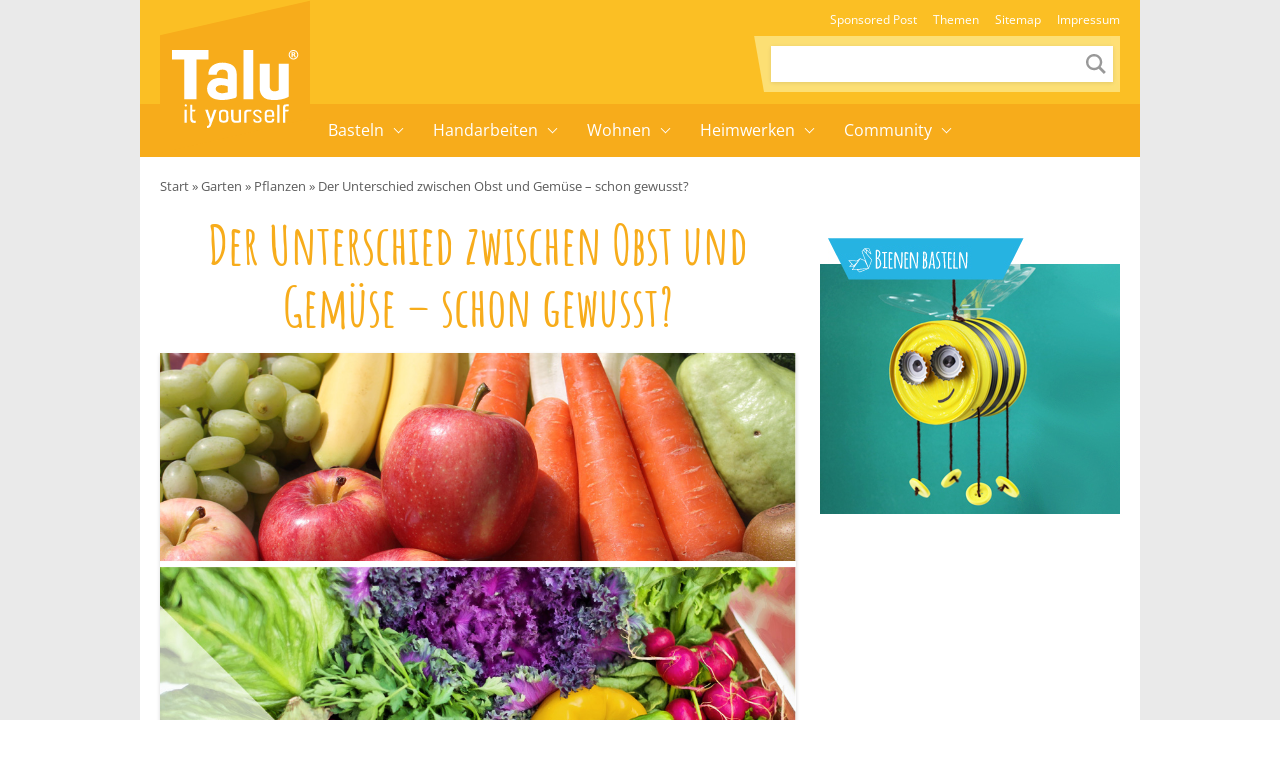

--- FILE ---
content_type: text/html; charset=UTF-8
request_url: https://www.talu.de/unterschied-obst-gemuese/
body_size: 33005
content:
<!DOCTYPE html>
<html lang="de">
<head>
	<meta charset="UTF-8">
	<meta name="viewport" content="width=device-width, initial-scale=1">
	<link rel="profile" href="http://gmpg.org/xfn/11">
	<link rel="pingback" href="https://www.talu.de/xmlrpc.php">
	<meta name='robots' content='index, follow, max-image-preview:large, max-snippet:-1, max-video-preview:-1' />
	<style>img:is([sizes="auto" i], [sizes^="auto," i]) { contain-intrinsic-size: 3000px 1500px }</style>
	<link rel="preload" href="https://www.talu.de/wp-content/themes/talu/fonts/amatic-sc-v26-latin-700.woff2" as="font" type="font/woff2" crossorigin>
<link rel="preload" href="https://www.talu.de/wp-content/themes/talu/fonts/open-sans-v34-latin-700.woff2" as="font" type="font/woff2" crossorigin>
<link rel="preload" href="https://www.talu.de/wp-content/themes/talu/fonts/open-sans-v34-latin-regular.woff2" as="font" type="font/woff2" crossorigin>
<link rel="preload" href="https://www.talu.de/wp-content/themes/talu/fonts/open-sans-v34-latin-500.woff2" as="font" type="font/woff2" crossorigin>
	<style id="theme-inline-style" type="text/css">/*! tailwindcss v3.3.3 | MIT License | https://tailwindcss.com*/*,:after,:before{border:0 solid #e5e7eb;box-sizing:border-box}html{-webkit-text-size-adjust:100%;-webkit-font-feature-settings:normal;font-feature-settings:normal;font-family:ui-sans-serif,system-ui,-apple-system,BlinkMacSystemFont,Segoe UI,Roboto,Helvetica Neue,Arial,Noto Sans,sans-serif,Apple Color Emoji,Segoe UI Emoji,Segoe UI Symbol,Noto Color Emoji;font-variation-settings:normal;line-height:1.5;-moz-tab-size:4;-o-tab-size:4;tab-size:4}body{line-height:inherit;margin:0}hr{border-top-width:1px;color:inherit;height:0}abbr:where([title]){-webkit-text-decoration:underline dotted;text-decoration:underline dotted}h1,h2,h3,h4,h5,h6{font-size:inherit;font-weight:inherit}a{color:inherit;text-decoration:inherit}b,strong{font-weight:bolder}code,kbd,pre,samp{font-family:ui-monospace,SFMono-Regular,Menlo,Monaco,Consolas,Liberation Mono,Courier New,monospace;font-size:1em}small{font-size:80%}sub,sup{font-size:75%;line-height:0;position:relative;vertical-align:baseline}sub{bottom:-.25em}sup{top:-.5em}table{border-collapse:collapse;border-color:inherit;text-indent:0}button,input,optgroup,select,textarea{-webkit-font-feature-settings:inherit;font-feature-settings:inherit;color:inherit;font-family:inherit;font-size:100%;font-variation-settings:inherit;font-weight:inherit;line-height:inherit;margin:0;padding:0}button,select{text-transform:none}[type=button],[type=reset],[type=submit],button{-webkit-appearance:button;background-color:transparent;background-image:none}:-moz-focusring{outline:auto}:-moz-ui-invalid{box-shadow:none}progress{vertical-align:baseline}::-webkit-inner-spin-button,::-webkit-outer-spin-button{height:auto}[type=search]{-webkit-appearance:textfield;outline-offset:-2px}::-webkit-search-decoration{-webkit-appearance:none}::-webkit-file-upload-button{-webkit-appearance:button;font:inherit}summary{display:list-item}blockquote,dd,dl,figure,h1,h2,h3,h4,h5,h6,hr,p,pre{margin:0}fieldset{margin:0}fieldset,legend{padding:0}menu,ol,ul{list-style:none;margin:0;padding:0}dialog{padding:0}textarea{resize:vertical}input::-webkit-input-placeholder,textarea::-webkit-input-placeholder{color:#9ca3af;opacity:1}input:-ms-input-placeholder,textarea:-ms-input-placeholder{color:#9ca3af;opacity:1}input::-ms-input-placeholder,textarea::-ms-input-placeholder{color:#9ca3af;opacity:1}input::placeholder,textarea::placeholder{color:#9ca3af;opacity:1}[role=button],button{cursor:pointer}:disabled{cursor:default}audio,canvas,embed,iframe,img,object,svg,video{display:block;vertical-align:middle}img,video{height:auto;max-width:100%}[hidden]{display:none}html{font-size:100%;scroll-behavior:smooth}body{color:#171717}.site,body{background-color:#fff}.site>p:last-child{margin-bottom:1.5rem}.alignfull>.inner-wrap,.alignwide>.inner-wrap,.max-w-standard-wrap>*,.wp-block-group__inner-container>*{margin-left:auto;margin-right:auto}:focus,:focus-visible{outline-color:#e59716}.alignfull>.inner-wrap,.alignwide>.inner-wrap,.max-w-standard-wrap>:not(.ignore-mw):not(.alignwide):not(.alignfull):not(.wp-block-pullquote):not(hr),.wp-block-group__inner-container>:not(.alignwide):not(.alignfull){max-width:960px}.wp-block-group__inner-container>.alignwide,footer>.alignwide,main>.alignwide{max-width:1396px}.content-wrap .mobile-nomx{margin-left:-1.25rem;margin-right:-1.25rem}.max-w-standard-wrap>:not(.ignore-mw):not(.alignwide):not(.alignfull):not(.mobile-nomx),.screen-width,.wp-block-group.alignwide{width:calc(100% - 2.5rem)}@-webkit-keyframes fadeInLoad{0%{opacity:0}to{opacity:1}}@keyframes fadeInLoad{0%{opacity:0}to{opacity:1}}.site-wrap{background:#eaeaea}.site{background:#fff;margin-left:auto;margin-right:auto;max-width:1000px}.bci{-ms-overflow-style:none;margin-bottom:0;overflow-x:auto;padding-left:1.25rem;padding-right:1.25rem;scrollbar-width:none;white-space:nowrap}.bci::-webkit-scrollbar{display:none}.bci a,.bci span{color:hsla(0,0%,9%,.7);display:inline-block;font-size:.8125rem}.bci .home-icon{height:14px;width:14px}.bci .arrow{background:url("data:image/svg+xml;utf8,%3Csvg%20width%3D%226%22%20height%3D%228%22%20viewBox%3D%220%200%206%208%22%20fill%3D%22none%22%20xmlns%3D%22http%3A%2F%2Fwww.w3.org%2F2000%2Fsvg%22%3E%3Cpath%20opacity%3D%22.4%22%20d%3D%22M1.5%201.13L4.69%204.3%201.5%207.5%22%20stroke%3D%22%233C3C3C%22%20stroke-width%3D%221.6%22%20stroke-linecap%3D%22round%22%20stroke-linejoin%3D%22round%22%2F%3E%3C%2Fsvg%3E") 50%/cover no-repeat;display:inline-block;height:8px;margin-left:.25rem;margin-right:.25rem;width:6px}.bci svg{bottom:2px;display:inline-block;position:relative}.bcrumbs{margin-bottom:1rem;margin-top:.5rem;position:relative;width:100%}.bcrumbs:after,.bcrumbs:before{background:hsla(0,0%,100%,.5);content:"";height:24px;position:absolute;top:0;width:19px;z-index:10}.bcrumbs:before{background-image:linear-gradient(90deg,#fff,hsla(0,0%,100%,0));left:0}.bcrumbs:after{background-image:linear-gradient(90deg,hsla(0,0%,100%,0),#fff);right:0}.sr-only:focus{clip:auto!important;background-color:#fefce8;border-radius:3px;box-shadow:0 0 2px 2px rgba(0,0,0,.6);-webkit-clip-path:none;clip-path:none;color:#171717;display:block;font-size:.875rem;font-weight:700;height:auto;left:5px;line-height:normal;padding:15px 23px 14px;text-decoration:none;top:5px;width:auto;z-index:100000}#content[tabindex="-1"]:focus{outline:0}.js img,.js picture{opacity:0}img.lazyloaded,img:not([data-lazy-src]),picture{-webkit-animation-duration:.4s;animation-duration:.4s;-webkit-animation-fill-mode:both;animation-fill-mode:both;-webkit-animation-name:fadein;animation-name:fadein}.wp-block-image{clear:both;margin-bottom:1rem;margin-top:1rem}.wp-block-image .is-style-no-roundings,.wp-block-image.is-style-no-roundings{border-radius:0}.wp-block-image .is-style-rounded,.wp-block-image.is-style-rounded{border-radius:9999px}.wp-block-image a,.wp-block-image figure{border-radius:inherit}.wp-block-image.aligncenter .fwrap{margin-left:auto;margin-right:auto}.is-small-img .alignleft{float:left;margin-right:1rem}.is-small-img .alignright{float:right;margin-left:1rem}.is-small-img .alignleft,.is-small-img .alignright{margin-bottom:.25rem;margin-top:0}img,picture{border-radius:inherit}figure{max-width:100%}figure figcaption{color:rgba(60,60,60,.8);display:block;font-size:.75rem;line-height:1.6;margin-top:.5rem;text-align:center}.fwrap{border-radius:inherit;max-width:100%}.size-huge .swrap{width:1440px}.size-wide .swrap{width:1110px}.size-large .swrap{width:738px}.size-medium_large .swrap{width:564px}.size-medium .swrap{width:546px}.size-regular .swrap{width:360px}.size-small .swrap{width:264px}.size-smaller .swrap,.size-thumbnail .swrap{width:234px}.size-tiny .swrap{width:171px}.box-thumb-wrap{margin-bottom:1.5rem;margin-top:1.5rem}.box-thumb-wrap .wp-block-image{margin:0}.wp-block-image figure.box-thumb{display:block}.box-thumb{height:0;padding-top:59.2%;position:relative}.box-thumb img{height:100%;left:0;-o-object-fit:cover;object-fit:cover;position:absolute;top:0;width:100%}.box-thumb-3-2{padding-top:66.666%}div.wp-block-image+h1,div.wp-block-image+h2,div.wp-block-image+h3,div.wp-block-image+h4,div.wp-block-image+h5,div.wp-block-image+h6,div.wp-block-image+p{margin-top:.25rem}@-webkit-keyframes fadein{0%{opacity:.05}to{opacity:1}}@keyframes fadein{0%{opacity:.05}to{opacity:1}}ol,ul{margin-bottom:.75rem;margin-top:.75rem;padding-left:1.7rem}ol ol,ol ul,ul ol,ul ul{margin:0;padding-top:.5rem}ol li:first-child,ul li:first-child{padding-top:0}ol li,ul li{font-size:.9375rem;line-height:1.6;padding-bottom:0;padding-top:.5rem}ol{list-style:decimal-leading-zero}ol li::marker{font-weight:500}ul{list-style-type:disc}@media (min-width:782px){.content-wrap .mobile-nomx{margin-left:auto;margin-right:auto;width:100%}.box-thumb-wrap,.wp-block-image{margin-bottom:1.5rem;margin-top:1.5rem}.box-thumb-wrap .wp-block-image{margin:0}}@media (min-width:931px){.mobile-nomx{width:calc(100% - 2.5rem)}.bci{padding-left:0;padding-right:0}.bcrumbs{margin-top:1rem;width:calc(100% - 2.5rem)}.bcrumbs:before{content:none}.without-post-sidebar .wp-block-image.alignfull .swrap{margin:auto}}@media (max-width:781px){.content-wrap .nomx{margin-left:-1.25rem;margin-right:-1.25rem}}@media (prefers-reduced-motion:reduce){html{scroll-behavior:auto}}@font-face{font-display:swap;font-family:Amatic SC;font-style:normal;font-weight:700;src:url(https://www.talu.de/wp-content/themes/talu/fonts/amatic-sc-v26-latin-700.woff2) format("woff2")}@font-face{font-display:swap;font-family:Open Sans;font-style:normal;font-weight:400;src:url(https://www.talu.de/wp-content/themes/talu/fonts/open-sans-v34-latin-regular.eot?#iefix) format("embedded-opentype"),url(https://www.talu.de/wp-content/themes/talu/fonts/open-sans-v34-latin-regular.woff2) format("woff2"),url(https://www.talu.de/wp-content/themes/talu/fonts/open-sans-v34-latin-regular.woff) format("woff"),url(https://www.talu.de/wp-content/themes/talu/fonts/open-sans-v34-latin-regular.ttf) format("truetype"),url(https://www.talu.de/wp-content/themes/talu/fonts/open-sans-v34-latin-regular.svg#OpenSans) format("svg")}@font-face{font-display:swap;font-family:Open Sans;font-style:italic;font-weight:400;src:url(https://www.talu.de/wp-content/themes/talu/fonts/open-sans-v34-latin-italic.eot?#iefix) format("embedded-opentype"),url(https://www.talu.de/wp-content/themes/talu/fonts/open-sans-v34-latin-italic.woff2) format("woff2"),url(https://www.talu.de/wp-content/themes/talu/fonts/open-sans-v34-latin-italic.woff) format("woff"),url(https://www.talu.de/wp-content/themes/talu/fonts/open-sans-v34-latin-italic.ttf) format("truetype"),url(https://www.talu.de/wp-content/themes/talu/fonts/open-sans-v34-latin-italic.svg#OpenSans) format("svg")}@font-face{font-display:swap;font-family:Open Sans;font-style:normal;font-weight:500;src:url(https://www.talu.de/wp-content/themes/talu/fonts/open-sans-v34-latin-500.eot?#iefix) format("embedded-opentype"),url(https://www.talu.de/wp-content/themes/talu/fonts/open-sans-v34-latin-500.woff2) format("woff2"),url(https://www.talu.de/wp-content/themes/talu/fonts/open-sans-v34-latin-500.woff) format("woff"),url(https://www.talu.de/wp-content/themes/talu/fonts/open-sans-v34-latin-500.ttf) format("truetype"),url(https://www.talu.de/wp-content/themes/talu/fonts/open-sans-v34-latin-500.svg#OpenSans) format("svg")}@font-face{font-display:swap;font-family:Open Sans;font-style:italic;font-weight:500;src:url(https://www.talu.de/wp-content/themes/talu/fonts/open-sans-v34-latin-500italic.eot?#iefix) format("embedded-opentype"),url(https://www.talu.de/wp-content/themes/talu/fonts/open-sans-v34-latin-500italic.woff2) format("woff2"),url(https://www.talu.de/wp-content/themes/talu/fonts/open-sans-v34-latin-500italic.woff) format("woff"),url(https://www.talu.de/wp-content/themes/talu/fonts/open-sans-v34-latin-500italic.ttf) format("truetype"),url(https://www.talu.de/wp-content/themes/talu/fonts/open-sans-v34-latin-500italic.svg#OpenSans) format("svg")}@font-face{font-display:swap;font-family:Open Sans;font-style:normal;font-weight:700;src:url(https://www.talu.de/wp-content/themes/talu/fonts/open-sans-v34-latin-700.eot?#iefix) format("embedded-opentype"),url(https://www.talu.de/wp-content/themes/talu/fonts/open-sans-v34-latin-700.woff2) format("woff2"),url(https://www.talu.de/wp-content/themes/talu/fonts/open-sans-v34-latin-700.woff) format("woff"),url(https://www.talu.de/wp-content/themes/talu/fonts/open-sans-v34-latin-700.ttf) format("truetype"),url(https://www.talu.de/wp-content/themes/talu/fonts/open-sans-v34-latin-700.svg#OpenSans) format("svg")}@font-face{font-display:swap;font-family:Open Sans;font-style:italic;font-weight:700;src:url(https://www.talu.de/wp-content/themes/talu/fonts/open-sans-v34-latin-700italic.eot?#iefix) format("embedded-opentype"),url(https://www.talu.de/wp-content/themes/talu/fonts/open-sans-v34-latin-700italic.woff2) format("woff2"),url(https://www.talu.de/wp-content/themes/talu/fonts/open-sans-v34-latin-700italic.woff) format("woff"),url(https://www.talu.de/wp-content/themes/talu/fonts/open-sans-v34-latin-700italic.ttf) format("truetype"),url(https://www.talu.de/wp-content/themes/talu/fonts/open-sans-v34-latin-700italic.svg#OpenSans) format("svg")}body{font-family:Open Sans,system-ui,-apple-system,BlinkMacSystemFont,Segoe UI,Helvetica Neue,Arial,Noto Sans,sans-serif}h1,h2,h3,h4,h5,h6{color:#f7ac1b;font-weight:400;margin-top:1rem}h1+p,h2+p,h3+p,h4+p,h5+p,h6+p{margin-top:.5rem}[class*=has-].has-background{padding:.5rem 1rem}h1{font-size:2.5rem;line-height:1.05}h1:not(.is-style-default):not(.is-style-border-bottom){line-height:1.15}h1:not(.is-style-default):not(.is-style-border-bottom):not(.has-text-align-left):not(.has-text-align-right){text-align:center}h2{font-size:1.5rem;line-height:1.25}h2.is-style-amatic-font{font-size:2.25rem;line-height:1.15}h2.is-style-border-bottom{font-size:22px;line-height:1.4}h3{font-size:1.25rem;line-height:1.35}h3.is-style-amatic-font{font-size:2rem;line-height:1.15}h3.is-style-border-bottom,h4{line-height:1.4}h4{font-size:1rem}h5,h6{font-size:.875rem;line-height:1.6;text-transform:uppercase}h6{font-weight:700}h4.is-style-amatic-font,h5.is-style-amatic-font,h6.is-style-amatic-font{font-size:1.35rem;line-height:1.15}h4.is-style-border-bottom,h5.is-style-border-bottom,h6.is-style-border-bottom{line-height:1.4}.is-style-default{font-family:Open Sans,system-ui,-apple-system}.is-style-amatic-font{font-family:Amatic SC,system-ui,-apple-system;font-weight:600;letter-spacing:1px}.is-style-border-bottom{color:#171717;font-family:Open Sans,system-ui,-apple-system;font-weight:500;letter-spacing:1px;margin-bottom:1.5rem;padding-bottom:.25rem;position:relative;text-transform:uppercase}.is-style-border-bottom:before{background-color:#e5e5e5;content:"";height:2px;left:0;position:absolute;top:100%;width:100%}.is-style-border-bottom:after{background-color:#f7ac1b;content:"";height:2px;left:0;margin:auto;position:absolute;top:100%;width:50px}p{font-size:.9375rem;font-weight:400;line-height:1.6;margin-top:.75rem}p+p{margin-top:.5rem}p a{font-weight:500}h1,h2,h3,h4,h5,h6,p{margin-bottom:.5rem}a{color:#f7ac1b;text-decoration-line:none;text-decoration-thickness:from-font}a:hover{text-decoration-line:underline}.has-text-align-center{text-align:center}.has-text-align-right{text-align:right}.has-text-align-left{text-align:left}.has-small-font-size{font-size:.75rem;line-height:1.6}.has-medium-font-size{font-size:1.25rem;line-height:1.4}.has-large-font-size{font-size:1.5rem;line-height:1.25}.has-huge-font-size{font-size:2rem;line-height:1.2}strong{font-weight:700}.td_text_highlight_marker_yellow a{background-color:#f7ac1b;border-radius:.125rem;color:#fff;display:inline-block;font-size:1.125rem;margin-bottom:.75rem;margin-top:.75rem;padding:.25rem .75rem .3rem}.td_text_highlight_marker_yellow a:hover{text-decoration-line:none}@media (min-width:782px){p+p{margin-top:.75rem}h1,h2,h3,h4,h5,h6{margin-top:1.5rem}h2,h3,h4,h5,h6,p{margin-bottom:.75rem}[class*=has-].has-background{padding:.75rem 1.25rem}.has-small-font-size{font-size:.875rem;line-height:1.6}.has-large-font-size{font-size:2rem;line-height:1.3}.has-huge-font-size{font-size:2.8125rem;line-height:1.2}}@media (min-width:931px){h1{font-size:54px}.has-large-font-size{font-size:2rem;line-height:1.3}.has-huge-font-size{font-size:2.8125rem;line-height:1.2}}@media (max-width:930px){h1,h2,h3,h4,h5,h6,p{word-wrap:break-word}}.searchbar-wrapper{position:relative}.searchbar{background-color:#fff;box-shadow:0 0 2px 0 rgba(0,0,0,.11);min-width:700px;opacity:0;position:absolute;right:6px;top:85px;transition:visibility .3s,opacity .3s,top .3s,box-shadow .2s;visibility:hidden;z-index:199}.searchbar:focus-within{box-shadow:0 0 2px 0 rgba(0,0,0,.8)}.searchbar .search-form{border-width:0;margin-left:auto;margin-right:0;padding:20px;position:relative}.searchbar .search-form input{padding:0}.searchbar .search-form input:focus{outline:none}.searchbar .search-wrap{background:transparent;border:none;border-bottom:2px solid;border-radius:0;position:relative}.searchbar .search-wrap:focus-within{border:none;border-bottom:2px solid}.search-is-open .searchbar{opacity:1;top:52px;visibility:visible}h1{font-family:Amatic SC,system-ui,-apple-system;text-align:center}.post-header.wp-block-image{box-shadow:0 2px 4px #d7d7d7;margin-bottom:1rem;margin-top:1rem}#toc_container{border-color:#f7ac1b;border-radius:.125rem;border-width:1px;margin-bottom:.75rem;margin-top:.75rem;padding:.25rem 1rem}#toc_container.closed .toc_title{margin:0;transition:all 50ms}#toc_container .is-open{display:none}#toc_container.open .is-open{display:inline}#toc_container.open .is-closed{display:none}.toc_title{color:#f7ac1b;cursor:pointer;font-weight:500;letter-spacing:.02rem;margin:0;padding-bottom:.25rem;text-align:center;width:100%}.toc-toggle-btn,.toc_title{font-size:15px}.toc-toggle-btn{font-weight:400;margin-left:.75rem}.toc_list{display:none;margin:0 0 .5rem}.toc_list,.toc_list ul{list-style-type:none;padding:0}.toc_list ul{margin:.25rem 0 0}.toc_list li{font-size:.875rem;line-height:1.6;list-style-type:none;margin:0 0 .25rem;padding:0;position:relative}.toc_list li li{padding-left:1rem}.toc_list li a{color:#262626;display:inline-block}.nav-container li,.nav-container ul{list-style-type:none;margin:0;padding:0}.menu-item,.menu-item-wrap{position:relative}.sub-menu{display:none}.sub-menu-arrow{align-items:center;display:flex;height:100%;justify-content:center;position:absolute;right:0;top:0;width:40px}.sub-menu-arrow i{border-color:#fff;border-style:solid;border-width:0 1px 1px 0;display:inline-block;height:7px;position:relative;transform:rotate(-45deg);transition:all .2s;width:7px}@media(max-width:781px){.m-open>.sub-menu{display:block}.talu-logo-link{display:flex;justify-content:center}.talu-logo-link svg{height:44px;margin:5px}.talu-nb-search{margin-left:auto;margin-right:auto;padding-bottom:1rem;width:calc(100% - 2.5rem)}.top-nav-container{padding-bottom:.5rem}.main-nav-container{padding:.5rem 0 1.5rem}.nav-container>ul{width:calc(100% - 2.5rem)}.nav-container ul ul{margin-top:.5rem}.nav-container li li{padding-left:1.5rem}.menu-item-link{color:#fff;display:block;font-weight:500;line-height:32px}.menu-item-has-children>.arrow-wrap{height:32px}.menu-item-has-children>.arrow-wrap>.menu-item-link{border-bottom:1px dashed hsla(0,0%,100%,.3);margin-bottom:.25rem;padding-bottom:.25rem}.menu-item-has-children+li{margin-top:.5rem}.sub-menu-arrow i{border-width:0 2px 2px 0;display:inline-block;height:10px;transform:rotate(45deg);width:10px}}@media(min-width:782px){.talu-mobile-menu{display:none}.talu-nb-one{align-items:flex-end;display:flex;flex-direction:column;justify-content:flex-end;min-height:104px}.talu-nb-two{display:flex;justify-content:center;min-height:53px}.talu-nb-search{background-color:#ffdf75;margin-bottom:.75rem;margin-right:1.25rem;padding:10px 7px;position:relative}.talu-nb-search:before{background:#fcdf74;content:" ";display:block;height:100%;left:0;position:absolute;top:0;transform:skew(10deg,0deg);transform-origin:bottom left;width:100%}.talu-nb-search .search-form{position:relative}.talu-nb-search .search-wrap{background:#fff;border-color:#fff;border-radius:0;box-shadow:0 1px 4px rgba(0,0,0,.1);width:342px}.talu-nb-search .search-wrap input{font-size:12px;height:32px;line-height:17px;padding:1px 9px}.talu-nb-search .search-wrap button{height:26px;margin-right:2px;padding:0;width:26px}.talu-nb-search .search-wrap button svg{color:rgba(0,0,0,.4);height:20px;width:20px}.talu-nb-search .search-wrap button:focus,.talu-nb-search .search-wrap button:hover{background:#fff}.talu-nb-search .search-wrap button:focus svg,.talu-nb-search .search-wrap button:hover svg{color:rgba(0,0,0,.9)}.talu-logo-container{height:0;left:auto;position:relative;transform:none}.talu-logo-box{height:157px;margin-left:1.25rem;position:relative;width:150px}.talu-logo-box:before{background:#f7ac1b;content:" ";display:block;height:75%;left:0;position:absolute;top:18px;transform:skewY(-13deg);width:100%}.talu-logo-link{height:157px;padding:0}.talu-logo{bottom:0;height:78px;left:0;margin:auto;position:absolute;right:0;top:20px}.main-nav-container :focus-visible,.top-nav-container :focus-visible{outline-offset:-2px}.main-nav-container .menu-item-link,.top-nav-container .menu-item-link{font-weight:300;white-space:nowrap}.main-nav-container .menu-item-link:hover,.top-nav-container .menu-item-link:hover{text-decoration:none}.top-nav-container ul{display:flex;margin-right:.75rem}.top-nav-container .menu-item-link{color:#fff;display:block;font-size:.75rem;line-height:32px;padding:0 .5rem}.main-nav-container .menu-item-has-children>.menu-item-wrap{padding-right:21px}.main-nav-container .sub-menu-arrow i{border-width:0 1px 1px 0;height:7px;width:7px}.main-nav-container .menu-item-link{font-size:1rem;position:relative;z-index:999}.main-nav-container>ul{display:flex}.main-nav-container>ul>li{position:relative}.main-nav-container>ul>li.menu-item-has-children>.menu-item-wrap .sub-menu-arrow i{border-color:#fff;position:relative;top:-2px;transform:rotate(45deg)}.main-nav-container>ul>li .menu-item-link{color:#fff;display:block;line-height:53px;padding:0 14px}.main-nav-container>ul>li .sub-menu{box-shadow:1px 1px 4px rgba(0,0,0,.15);position:absolute;z-index:999}.main-nav-container>ul>li .sub-menu .menu-item-link{background:#fff;color:#444;display:block;font-size:14px;line-height:42px}.main-nav-container>ul>li .sub-menu .menu-item-link:hover{color:#f7ac1b}.main-nav-container>ul>li .sub-menu li:focus-within>.sub-menu,.main-nav-container>ul>li .sub-menu li:hover>.sub-menu{display:block;left:100%;top:0}.main-nav-container>ul>li .sub-menu li .sub-menu-arrow{background-color:#fff}.main-nav-container>ul>li .sub-menu li .sub-menu-arrow i{border-color:#444}.main-nav-container>ul>li:focus-within>.sub-menu,.main-nav-container>ul>li:hover>.sub-menu{display:block}}
.content-wrap>article>:first-child{margin-top:0}@media (min-width:782px){.content-wrap{-webkit-column-gap:1.5rem;-moz-column-gap:1.5rem;column-gap:1.5rem;display:grid;grid-template-columns:calc(100% - 300px - 1.5rem) 300px}.sidebar>div:first-of-type h4{margin-top:0}.sidebar .wp-block-group,.sidebar .wp-block-latest-comments,.sidebar .wp-block-latest-posts{list-style-type:none;margin:0;padding:0}.sidebar .wp-block-latest-comments li,.sidebar .wp-block-latest-posts li{line-height:1.5;margin:0 0 .5rem;padding:0}.sidebar .wp-block-latest-comments li:before,.sidebar .wp-block-latest-posts li:before{content:"";padding:0}}.author-name a{color:#171717;font-weight:500;text-decoration-line:none}.author-image{border-radius:9999px}.post-sharing a{padding:.75rem}@media (min-width:600px){.post-meta{grid:auto/auto 1fr}}</style>

	<!-- This site is optimized with the Yoast SEO Premium plugin v26.5 (Yoast SEO v26.5) - https://yoast.com/wordpress/plugins/seo/ -->
	<title>Der Unterschied zwischen Obst und Gemüse - schon gewusst? - Talu.de</title>
	<meta name="description" content="Obst oder Gemüse? Wir zeigen Gemeinsamkeiten und Unterschiede und natürlich die einzelnen Unterteilungen. Informieren Sie sich in diesem Artikel detailliert über Obst- und Gemüsesorten." />
	<link rel="canonical" href="https://www.talu.de/unterschied-obst-gemuese/" />
	<meta property="og:locale" content="de_DE" />
	<meta property="og:type" content="article" />
	<meta property="og:title" content="Der Unterschied zwischen Obst und Gemüse - schon gewusst?" />
	<meta property="og:description" content="Obst oder Gemüse? Wir zeigen Gemeinsamkeiten und Unterschiede und natürlich die einzelnen Unterteilungen. Informieren Sie sich in diesem Artikel detailliert über Obst- und Gemüsesorten." />
	<meta property="og:url" content="https://www.talu.de/unterschied-obst-gemuese/" />
	<meta property="og:site_name" content="Talu.de" />
	<meta property="article:published_time" content="2016-03-03T12:46:32+00:00" />
	<meta property="article:modified_time" content="2018-05-08T14:10:48+00:00" />
	<meta property="og:image" content="https://www.talu.de/wp-content/uploads/2016/03/Obst_Gemuese-B.jpg" />
	<meta property="og:image:width" content="1000" />
	<meta property="og:image:height" content="667" />
	<meta property="og:image:type" content="image/jpeg" />
	<meta name="author" content="Silvia" />
	<meta name="twitter:card" content="summary_large_image" />
	<meta name="twitter:label1" content="Verfasst von" />
	<meta name="twitter:data1" content="Silvia" />
	<meta name="twitter:label2" content="Geschätzte Lesezeit" />
	<meta name="twitter:data2" content="7 Minuten" />
	<script type="application/ld+json" class="yoast-schema-graph">{"@context":"https://schema.org","@graph":[{"@type":"WebPage","@id":"https://www.talu.de/unterschied-obst-gemuese/","url":"https://www.talu.de/unterschied-obst-gemuese/","name":"Der Unterschied zwischen Obst und Gemüse - schon gewusst? - Talu.de","isPartOf":{"@id":"https://www.talu.de/#website"},"primaryImageOfPage":{"@id":"https://www.talu.de/unterschied-obst-gemuese/#primaryimage"},"image":{"@id":"https://www.talu.de/unterschied-obst-gemuese/#primaryimage"},"thumbnailUrl":"https://www.talu.de/wp-content/uploads/2016/03/Obst_Gemuese-B.jpg","datePublished":"2016-03-03T12:46:32+00:00","dateModified":"2018-05-08T14:10:48+00:00","author":{"@id":"https://www.talu.de/#/schema/person/2b4cb1507bcd48333966803b078681ec"},"description":"Obst oder Gemüse? Wir zeigen Gemeinsamkeiten und Unterschiede und natürlich die einzelnen Unterteilungen. Informieren Sie sich in diesem Artikel detailliert über Obst- und Gemüsesorten.","breadcrumb":{"@id":"https://www.talu.de/unterschied-obst-gemuese/#breadcrumb"},"inLanguage":"de","potentialAction":[{"@type":"ReadAction","target":["https://www.talu.de/unterschied-obst-gemuese/"]}]},{"@type":"ImageObject","inLanguage":"de","@id":"https://www.talu.de/unterschied-obst-gemuese/#primaryimage","url":"https://www.talu.de/wp-content/uploads/2016/03/Obst_Gemuese-B.jpg","contentUrl":"https://www.talu.de/wp-content/uploads/2016/03/Obst_Gemuese-B.jpg","width":1000,"height":667,"caption":"Obst und Gemüse"},{"@type":"BreadcrumbList","@id":"https://www.talu.de/unterschied-obst-gemuese/#breadcrumb","itemListElement":[{"@type":"ListItem","position":1,"name":"Start","item":"https://www.talu.de/"},{"@type":"ListItem","position":2,"name":"Garten","item":"https://www.talu.de/garten/"},{"@type":"ListItem","position":3,"name":"Pflanzen","item":"https://www.talu.de/garten/pflanzen/"},{"@type":"ListItem","position":4,"name":"Der Unterschied zwischen Obst und Gemüse &#8211; schon gewusst?"}]},{"@type":"WebSite","@id":"https://www.talu.de/#website","url":"https://www.talu.de/","name":"Talu.de","description":"DIY, Heimwerken, Garten &amp; mehr!","potentialAction":[{"@type":"SearchAction","target":{"@type":"EntryPoint","urlTemplate":"https://www.talu.de/?s={search_term_string}"},"query-input":{"@type":"PropertyValueSpecification","valueRequired":true,"valueName":"search_term_string"}}],"inLanguage":"de"},{"@type":"Person","@id":"https://www.talu.de/#/schema/person/2b4cb1507bcd48333966803b078681ec","name":"Silvia","image":{"@type":"ImageObject","inLanguage":"de","@id":"https://www.talu.de/#/schema/person/image/","url":"https://www.talu.de/wp-content/themes/talu-base/assets/img/avatar.png","contentUrl":"https://www.talu.de/wp-content/themes/talu-base/assets/img/avatar.png","caption":"Silvia"},"description":"Hallo liebe Freunde des Handwerks. Mein Name ist Silvia und ich möchte euch bei talu.de verschiedene Anleitungen, Tipps und Tests für den Bereich Heimwerken mitgeben. Ich bin selbst \"Häuslebauer\" und weiß daher, dass viele Dinge mit etwas handwerklichem Geschick möglich sind. Ich freue mich auf euer Feedback und eure Ideen.","url":"https://www.talu.de/author/silvia/"}]}</script>
	<!-- / Yoast SEO Premium plugin. -->


<link rel="alternate" type="application/rss+xml" title="Talu.de &raquo; Feed" href="https://www.talu.de/feed/" />
<link rel="alternate" type="application/rss+xml" title="Talu.de &raquo; Kommentar-Feed" href="https://www.talu.de/comments/feed/" />
<link rel="alternate" type="application/rss+xml" title="Talu.de &raquo; Der Unterschied zwischen Obst und Gemüse &#8211; schon gewusst?-Kommentar-Feed" href="https://www.talu.de/unterschied-obst-gemuese/feed/" />
<!-- www.talu.de is managing ads with Advanced Ads 2.0.14 – https://wpadvancedads.com/ --><!--noptimize--><script id="ulat-ready">
			window.advanced_ads_ready=function(e,a){a=a||"complete";var d=function(e){return"interactive"===a?"loading"!==e:"complete"===e};d(document.readyState)?e():document.addEventListener("readystatechange",(function(a){d(a.target.readyState)&&e()}),{once:"interactive"===a})},window.advanced_ads_ready_queue=window.advanced_ads_ready_queue||[];		</script>
		<!--/noptimize--><style id='classic-theme-styles-inline-css' type='text/css'>
/*! This file is auto-generated */
.wp-block-button__link{color:#fff;background-color:#32373c;border-radius:9999px;box-shadow:none;text-decoration:none;padding:calc(.667em + 2px) calc(1.333em + 2px);font-size:1.125em}.wp-block-file__button{background:#32373c;color:#fff;text-decoration:none}
</style>
<link data-minify="1" rel='stylesheet' id='talu-style-css' href='https://www.talu.de/wp-content/cache/min/1/wp-content/themes/talu/style.css?ver=1755760605' type='text/css' media='all' />
<link rel="https://api.w.org/" href="https://www.talu.de/wp-json/" /><link rel="alternate" title="JSON" type="application/json" href="https://www.talu.de/wp-json/wp/v2/posts/3596" /><link rel="EditURI" type="application/rsd+xml" title="RSD" href="https://www.talu.de/xmlrpc.php?rsd" />
<link rel='shortlink' href='https://www.talu.de/?p=3596' />
<link rel="alternate" title="oEmbed (JSON)" type="application/json+oembed" href="https://www.talu.de/wp-json/oembed/1.0/embed?url=https%3A%2F%2Fwww.talu.de%2Funterschied-obst-gemuese%2F" />
<link rel="alternate" title="oEmbed (XML)" type="text/xml+oembed" href="https://www.talu.de/wp-json/oembed/1.0/embed?url=https%3A%2F%2Fwww.talu.de%2Funterschied-obst-gemuese%2F&#038;format=xml" />
<!-- cmp -->
<script>if(!("gdprAppliesGlobally" in window)){window.gdprAppliesGlobally=true}if(!("cmp_id" in window)||window.cmp_id<1){window.cmp_id=0}if(!("cmp_cdid" in window)){window.cmp_cdid="3f31734cac5d"}if(!("cmp_params" in window)){window.cmp_params=""}if(!("cmp_host" in window)){window.cmp_host="c.delivery.consentmanager.net"}if(!("cmp_cdn" in window)){window.cmp_cdn="cdn.consentmanager.net"}if(!("cmp_proto" in window)){window.cmp_proto="https:"}if(!("cmp_codesrc" in window)){window.cmp_codesrc="1"}window.cmp_getsupportedLangs=function(){var b=["DE","EN","FR","IT","NO","DA","FI","ES","PT","RO","BG","ET","EL","GA","HR","LV","LT","MT","NL","PL","SV","SK","SL","CS","HU","RU","SR","ZH","TR","UK","AR","BS"];if("cmp_customlanguages" in window){for(var a=0;a<window.cmp_customlanguages.length;a++){b.push(window.cmp_customlanguages[a].l.toUpperCase())}}return b};window.cmp_getRTLLangs=function(){var a=["AR"];if("cmp_customlanguages" in window){for(var b=0;b<window.cmp_customlanguages.length;b++){if("r" in window.cmp_customlanguages[b]&&window.cmp_customlanguages[b].r){a.push(window.cmp_customlanguages[b].l)}}}return a};window.cmp_getlang=function(j){if(typeof(j)!="boolean"){j=true}if(j&&typeof(cmp_getlang.usedlang)=="string"&&cmp_getlang.usedlang!==""){return cmp_getlang.usedlang}var g=window.cmp_getsupportedLangs();var c=[];var f=location.hash;var e=location.search;var a="languages" in navigator?navigator.languages:[];if(f.indexOf("cmplang=")!=-1){c.push(f.substr(f.indexOf("cmplang=")+8,2).toUpperCase())}else{if(e.indexOf("cmplang=")!=-1){c.push(e.substr(e.indexOf("cmplang=")+8,2).toUpperCase())}else{if("cmp_setlang" in window&&window.cmp_setlang!=""){c.push(window.cmp_setlang.toUpperCase())}else{if(a.length>0){for(var d=0;d<a.length;d++){c.push(a[d])}}}}}if("language" in navigator){c.push(navigator.language)}if("userLanguage" in navigator){c.push(navigator.userLanguage)}var h="";for(var d=0;d<c.length;d++){var b=c[d].toUpperCase();if(g.indexOf(b)!=-1){h=b;break}if(b.indexOf("-")!=-1){b=b.substr(0,2)}if(g.indexOf(b)!=-1){h=b;break}}if(h==""&&typeof(cmp_getlang.defaultlang)=="string"&&cmp_getlang.defaultlang!==""){return cmp_getlang.defaultlang}else{if(h==""){h="EN"}}h=h.toUpperCase();return h};(function(){var z=document;var A=z.getElementsByTagName;var j=window;var t="";var b="_en";if("cmp_getlang" in j){t=j.cmp_getlang().toLowerCase();if("cmp_customlanguages" in j){var g=j.cmp_customlanguages;for(var v=0;v<g.length;v++){if(g[v].l.toLowerCase()==t){t="en";break}}}b="_"+t}function B(e,E){e+="=";var d="";var m=e.length;var i=location;var F=i.hash;var w=i.search;var s=F.indexOf(e);var D=w.indexOf(e);if(s!=-1){d=F.substring(s+m,9999)}else{if(D!=-1){d=w.substring(D+m,9999)}else{return E}}var C=d.indexOf("&");if(C!=-1){d=d.substring(0,C)}return d}var o=("cmp_proto" in j)?j.cmp_proto:"https:";if(o!="http:"&&o!="https:"){o="https:"}var h=("cmp_ref" in j)?j.cmp_ref:location.href;if(h.length>300){h=h.substring(0,300)}var n=z.createElement("script");n.setAttribute("data-cmp-ab","1");var c=B("cmpdesign","cmp_design" in j?j.cmp_design:"");var f=B("cmpregulationkey","cmp_regulationkey" in j?j.cmp_regulationkey:"");var x=B("cmpgppkey","cmp_gppkey" in j?j.cmp_gppkey:"");var q=B("cmpatt","cmp_att" in j?j.cmp_att:"");n.src=o+"//"+j.cmp_host+"/delivery/cmp.php?"+("cmp_id" in j&&j.cmp_id>0?"id="+j.cmp_id:"")+("cmp_cdid" in j?"&cdid="+j.cmp_cdid:"")+"&h="+encodeURIComponent(h)+(c!=""?"&cmpdesign="+encodeURIComponent(c):"")+(f!=""?"&cmpregulationkey="+encodeURIComponent(f):"")+(x!=""?"&cmpgppkey="+encodeURIComponent(x):"")+(q!=""?"&cmpatt="+encodeURIComponent(q):"")+("cmp_params" in j?"&"+j.cmp_params:"")+(z.cookie.length>0?"&__cmpfcc=1":"")+"&l="+t.toLowerCase()+"&o="+(new Date()).getTime();n.type="text/javascript";n.async=true;if(z.currentScript&&z.currentScript.parentElement){z.currentScript.parentElement.appendChild(n)}else{if(z.body){z.body.appendChild(n)}else{var r=["body","div","span","script","head"];for(var v=0;v<r.length;v++){var y=A(r[v]);if(y.length>0){y[0].appendChild(n);break}}}}var p="js";var u=B("cmpdebugunminimized","cmpdebugunminimized" in j?j.cmpdebugunminimized:0)>0?"":".min";var a=B("cmpdebugcoverage","cmp_debugcoverage" in j?j.cmp_debugcoverage:"");if(a=="1"){p="instrumented";u=""}var k=B("cmpdebugtest","cmp_debugtest" in j?j.cmp_debugtest:"");if(k=="1"){p="jstests";u=""}var n=z.createElement("script");n.src=o+"//"+j.cmp_cdn+"/delivery/"+p+"/cmp"+b+u+".js";n.type="text/javascript";n.setAttribute("data-cmp-ab","1");n.async=true;if(z.currentScript&&z.currentScript.parentElement){z.currentScript.parentElement.appendChild(n)}else{if(z.body){z.body.appendChild(n)}else{var y=A("body");if(y.length==0){y=A("div")}if(y.length==0){y=A("span")}if(y.length==0){y=A("ins")}if(y.length==0){y=A("script")}if(y.length==0){y=A("head")}if(y.length>0){y[0].appendChild(n)}}}})();window.cmp_addFrame=function(b){if(!window.frames[b]){if(document.body){var a=document.createElement("iframe");a.style.cssText="display:none";if("cmp_cdn" in window&&"cmp_ultrablocking" in window&&window.cmp_ultrablocking>0){a.src="//"+window.cmp_cdn+"/delivery/empty.html"}a.name=b;a.setAttribute("title","Intentionally hidden, please ignore");a.setAttribute("role","none");a.setAttribute("tabindex","-1");document.body.appendChild(a)}else{window.setTimeout(window.cmp_addFrame,10,b)}}};window.cmp_rc=function(c,b){var j=document.cookie;var g="";var e=0;var f=false;while(j!=""&&e<100){e++;while(j.substr(0,1)==" "){j=j.substr(1,j.length)}var h=j.substring(0,j.indexOf("="));if(j.indexOf(";")!=-1){var k=j.substring(j.indexOf("=")+1,j.indexOf(";"))}else{var k=j.substr(j.indexOf("=")+1,j.length)}if(c==h){g=k;f=true}var d=j.indexOf(";")+1;if(d==0){d=j.length}j=j.substring(d,j.length)}if(!f&&typeof(b)=="string"){g=b}return(g)};window.cmp_stub=function(){var a=arguments;__cmp.a=__cmp.a||[];if(!a.length){return __cmp.a}else{if(a[0]==="ping"){if(a[1]===2){a[2]({gdprApplies:gdprAppliesGlobally,cmpLoaded:false,cmpStatus:"stub",displayStatus:"hidden",apiVersion:"2.2",cmpId:31},true)}else{a[2](false,true)}}else{if(a[0]==="getUSPData"){a[2]({version:1,uspString:window.cmp_rc("__cmpccpausps","1---")},true)}else{if(a[0]==="getTCData"){__cmp.a.push([].slice.apply(a))}else{if(a[0]==="addEventListener"||a[0]==="removeEventListener"){__cmp.a.push([].slice.apply(a))}else{if(a.length==4&&a[3]===false){a[2]({},false)}else{__cmp.a.push([].slice.apply(a))}}}}}}};window.cmp_gpp_ping=function(){return{gppVersion:"1.1",cmpStatus:"stub",cmpDisplayStatus:"hidden",signalStatus:"not ready",supportedAPIs:["5:tcfcav1","7:usnat","8:usca","9:usva","10:usco","11:usut","12:usct"],cmpId:31,sectionList:[],applicableSections:[0],gppString:"",parsedSections:{}}};window.cmp_gppstub=function(){var c=arguments;__gpp.q=__gpp.q||[];if(!c.length){return __gpp.q}var h=c[0];var g=c.length>1?c[1]:null;var f=c.length>2?c[2]:null;var a=null;var j=false;if(h==="ping"){a=window.cmp_gpp_ping();j=true}else{if(h==="addEventListener"){__gpp.e=__gpp.e||[];if(!("lastId" in __gpp)){__gpp.lastId=0}__gpp.lastId++;var d=__gpp.lastId;__gpp.e.push({id:d,callback:g});a={eventName:"listenerRegistered",listenerId:d,data:true,pingData:window.cmp_gpp_ping()};j=true}else{if(h==="removeEventListener"){__gpp.e=__gpp.e||[];a=false;for(var e=0;e<__gpp.e.length;e++){if(__gpp.e[e].id==f){__gpp.e[e].splice(e,1);a=true;break}}j=true}else{__gpp.q.push([].slice.apply(c))}}}if(a!==null&&typeof(g)==="function"){g(a,j)}};window.cmp_msghandler=function(d){var a=typeof d.data==="string";try{var c=a?JSON.parse(d.data):d.data}catch(f){var c=null}if(typeof(c)==="object"&&c!==null&&"__cmpCall" in c){var b=c.__cmpCall;window.__cmp(b.command,b.parameter,function(h,g){var e={__cmpReturn:{returnValue:h,success:g,callId:b.callId}};d.source.postMessage(a?JSON.stringify(e):e,"*")})}if(typeof(c)==="object"&&c!==null&&"__uspapiCall" in c){var b=c.__uspapiCall;window.__uspapi(b.command,b.version,function(h,g){var e={__uspapiReturn:{returnValue:h,success:g,callId:b.callId}};d.source.postMessage(a?JSON.stringify(e):e,"*")})}if(typeof(c)==="object"&&c!==null&&"__tcfapiCall" in c){var b=c.__tcfapiCall;window.__tcfapi(b.command,b.version,function(h,g){var e={__tcfapiReturn:{returnValue:h,success:g,callId:b.callId}};d.source.postMessage(a?JSON.stringify(e):e,"*")},b.parameter)}if(typeof(c)==="object"&&c!==null&&"__gppCall" in c){var b=c.__gppCall;window.__gpp(b.command,function(h,g){var e={__gppReturn:{returnValue:h,success:g,callId:b.callId}};d.source.postMessage(a?JSON.stringify(e):e,"*")},"parameter" in b?b.parameter:null,"version" in b?b.version:1)}};window.cmp_setStub=function(a){if(!(a in window)||(typeof(window[a])!=="function"&&typeof(window[a])!=="object"&&(typeof(window[a])==="undefined"||window[a]!==null))){window[a]=window.cmp_stub;window[a].msgHandler=window.cmp_msghandler;window.addEventListener("message",window.cmp_msghandler,false)}};window.cmp_setGppStub=function(a){if(!(a in window)||(typeof(window[a])!=="function"&&typeof(window[a])!=="object"&&(typeof(window[a])==="undefined"||window[a]!==null))){window[a]=window.cmp_gppstub;window[a].msgHandler=window.cmp_msghandler;window.addEventListener("message",window.cmp_msghandler,false)}};window.cmp_addFrame("__cmpLocator");if(!("cmp_disableusp" in window)||!window.cmp_disableusp){window.cmp_addFrame("__uspapiLocator")}if(!("cmp_disabletcf" in window)||!window.cmp_disabletcf){window.cmp_addFrame("__tcfapiLocator")}if(!("cmp_disablegpp" in window)||!window.cmp_disablegpp){window.cmp_addFrame("__gppLocator")}window.cmp_setStub("__cmp");if(!("cmp_disabletcf" in window)||!window.cmp_disabletcf){window.cmp_setStub("__tcfapi")}if(!("cmp_disableusp" in window)||!window.cmp_disableusp){window.cmp_setStub("__uspapi")}if(!("cmp_disablegpp" in window)||!window.cmp_disablegpp){window.cmp_setGppStub("__gpp")};</script>
<!-- cmp end -->

<script async type="text/plain" data-cmp-src="https://storage.googleapis.com/adtags/advanco/talu/QMAX_talu.de_ocmp.js" class="cmplazyload" data-cmp-purpose="4"></script>
<!-- Seedtag --><script async type="text/plain" data-cmp-src="https://t.seedtag.com/t/5352-8903-01.js" class="cmplazyload" data-cmp-vendor="157"></script><!-- Seedtag -->

<!-- Clarity -->
<script type="text/plain" class="cmplazyload" data-cmp-vendor="s2631">
    (function(c,l,a,r,i,t,y){
        c[a]=c[a]||function(){(c[a].q=c[a].q||[]).push(arguments)};
        t=l.createElement(r);t.async=1;t.src="https://www.clarity.ms/tag/"+i;
        y=l.getElementsByTagName(r)[0];y.parentNode.insertBefore(t,y);
    })(window, document, "clarity", "script", "i148292ox4");
</script>
<!-- Clarity End -->

<!-- Analytics -->
<script async type="text/plain" class="cmplazyload" data-cmp-vendor="s26" data-cmp-src="https://www.googletagmanager.com/gtag/js?id=G-D0K6D6BHCZ"></script>
<script>
  window.dataLayer = window.dataLayer || [];
  function gtag(){dataLayer.push(arguments);}
  gtag('js', new Date());
  gtag('config', 'G-D0K6D6BHCZ');
</script>
<!-- Analytics -->

<!-- CP --><script async type="text/plain" data-cmp-src="https://static.cleverpush.com/channel/loader/kybdNjvxT72BrLwFX.js" class="cmplazyload" data-cmp-purpose="4"></script>
<script async type="text/plain" class="cmplazyload" data-cmp-purpose="4" data-cmp-src="https://pagead2.googlesyndication.com/pagead/js/adsbygoogle.js?client=ca-pub-4694423553648653" crossorigin="anonymous"></script>

<!-- Taboola Start -->
<script type="text/plain" class="cmplazyload" data-cmp-vendor="42">
  window._taboola = window._taboola || [];
  _taboola.push({article:'auto'});
  !function (e, f, u, i) {
    if (!document.getElementById(i)){
      e.async = 1;
      e.src = u;
      e.id = i;
      f.parentNode.insertBefore(e, f);
    }
  }(document.createElement('script'),
  document.getElementsByTagName('script')[0],
  '//cdn.taboola.com/libtrc/advanco-talu1/loader.js',
  'tb_loader_script');
  if(window.performance && typeof window.performance.mark == 'function')
    {window.performance.mark('tbl_ic');}
</script>
<!-- Taboola End -->
<noscript><style id="rocket-lazyload-nojs-css">.rll-youtube-player, [data-lazy-src]{display:none !important;}</style></noscript><meta name="generator" content="WP Rocket 3.20.1.2" data-wpr-features="wpr_minify_js wpr_lazyload_images wpr_minify_css wpr_desktop" /></head>

<body class="wp-singular post-template-default single single-post postid-3596 single-format-standard wp-embed-responsive wp-theme-talu-base wp-child-theme-talu has-searchform with-post-sidebar aa-prefix-ulat-" itemscope itemtype="https://schema.org/WebPage">
		
	<div data-rocket-location-hash="934b192ecbb6f942614ed7755c6ae3f9" class="site-wrap">
		<a class="sr-only" href="#content">
			Zum Inhalt springen		</a>
				<div data-rocket-location-hash="522c8923973e17229ce567b2854977ca" id="site" class="site">
								<div data-rocket-location-hash="3006f5cf1128bedfd4eb7f3037c0ef8e" class="site-header alignfull">
						<div class="talu-navbar"><div class="talu-logo-container has-primary-400-background-color"><div class="talu-logo-box"><a class="talu-logo-link" href="https://www.talu.de" title="Startseite Talu.de"><svg class="talu-logo has-white-color" xmlns="http://www.w3.org/2000/svg" width="135" height="83" viewBox="0 0 135 83" fill="currentColor"><path d="m 129.19922,0 c -2.79355,5.5935929e-4 -5.05804,2.2650403 -5.0586,5.0585938 -5.2e-4,2.7943163 2.26428,5.0599872 5.0586,5.0605472 2.79508,5.18e-4 5.06107,-2.2654693 5.06055,-5.0605472 C 134.25921,2.2642788 131.99353,-5.174311e-4 129.19922,0 Z M 0,-8.1539285e-8 V 10.209 l 12.863281,-1.6e-5 c 0.0019,12.916464 0.02153,28.12239 0,42.324219 H 26.011719 V 10.209 H 38.789062 V -8.1539285e-8 Z M 75.957031,0.0556639 V 52.533203 H 86.40625 V -0.05566406 Z m 53.234379,0.9658205 c 2.22673,-7.974e-4 4.03205,1.8045219 4.03125,4.03125 -2.8e-4,2.2259653 -1.80528,4.0300938 -4.03125,4.0292968 -2.2252,-2.801e-4 -4.02902,-1.8040931 -4.0293,-4.0292968 -8e-4,-2.2259664 1.80333,-4.03097 4.0293,-4.03125 z m -2.21485,1.265625 v 5.296875 h 1.36719 V 5.5800781 h 0.38477 c 0.22092,0 0.39962,0.050821 0.5332,0.1484375 0.13358,0.092479 0.26804,0.278992 0.39648,0.5410156 l 0.64649,1.3144532 h 1.45508 l -0.7461,-1.5 c -0.14899,-0.3082633 -0.29632,-0.5345999 -0.44531,-0.6835938 -0.14899,-0.1489939 -0.31381,-0.2467292 -0.50391,-0.2929687 0.34423,-0.1027544 0.59608,-0.2712655 0.76563,-0.4921875 0.16954,-0.2260597 0.25195,-0.5139163 0.25195,-0.8632813 0,-0.5086343 -0.15947,-0.8801307 -0.48828,-1.1113281 -0.32368,-0.2363352 -0.83252,-0.3535156 -1.53125,-0.3535156 z m 1.36719,0.9921875 h 0.57422 c 0.28257,0 0.48802,0.051542 0.61133,0.1542969 0.1233,0.107892 0.1914,0.2761052 0.1914,0.5175781 0,0.2466106 -0.0681,0.4226362 -0.1914,0.5253906 -0.12331,0.1078921 -0.32876,0.1640625 -0.61133,0.1640625 h -0.57422 z M 53.421875,13.419922 c -1.388078,0.0066 -2.758349,0.147982 -4.115234,0.433594 -6.211654,1.331264 -10.932929,5.460731 -10.587891,12.574218 h 8.8125 c 0.125744,-3.889772 2.715479,-5.753333 6.351562,-5.541015 3.150193,0.183945 4.107691,1.118448 4.826172,2.460937 0.838551,1.566843 0.514801,5.090231 0.494141,7.84375 -3.754208,-0.949726 -8.859169,-2.070852 -13.113281,-0.888672 -2.704604,0.751591 -4.630203,1.545955 -6.931641,4.783204 -3.870546,5.444385 -1.895867,14.832349 6.650391,17.177734 6.03888,1.657268 12.010382,1.067711 17.947265,-0.369141 3.453475,-0.835816 4.598947,-0.953954 4.923829,-2.591797 0.169206,-0.853026 0.05664,-2.261038 0.05664,-4.09375 v -19.875 C 68.626986,20.026785 65.776762,15.976168 60.529297,14.455078 58.098071,13.770996 55.735339,13.408885 53.421875,13.419922 Z M 113.50195,14.6 l 0.0274,26.010001 c -0.0556,1.276277 0.29018,2.208508 -0.94336,2.66 -5.00927,1.833442 -8.81135,0.189395 -8.74799,-5.33 L 103.8241,14.6 H 93.280002 v 26.599219 c 0.01818,5.203199 3.493724,10.228185 8.360618,11.294922 6.7316,1.475442 14.33615,0.805693 20.79688,-1.833985 2.08453,-0.851681 1.64959,-1.197395 1.7325,-2.816406 V 14.6 Z M 52.316406,37.361328 c 0.739398,-0.06316 4.425538,0.154496 6.886719,1.392578 v 6.109375 c -0.472117,0.455783 -0.369892,0.364695 -4.251953,0.994141 -9.497741,1.275435 -12.093645,-8.170274 -2.634766,-8.496094 z M 14.574219,57.794922 c -0.777261,-0.0086 -1.375428,0.751595 -1.072266,1.625 0.153623,0.442584 0.626032,0.802319 1.435547,0.693359 1.00065,-0.134685 1.171369,-1.502491 0.447266,-2.029297 -0.272422,-0.198194 -0.55146,-0.286202 -0.810547,-0.289062 z m 109.707031,0.04102 c -4.061,0.05698 -6.19922,-0.465305 -6.19922,3.714843 v 15.785157 c 0.64887,-10e-7 2.12749,-3.4e-5 2.41406,0 V 65.449219 h 3.02345 l 0.78905,-1.800781 h -3.8125 v -2.47461 c 0.056,-0.916399 0.48738,-1.320901 1.41211,-1.43164 h 2.37305 z m -12.40625,0.35937 v 19.140626 h 2.41211 V 58.197266 Z m -92.623047,0.0059 c 0.0024,4.808844 -0.05473,9.094859 0,13.824219 0.122614,4.371529 1.276499,5.892483 6.068359,5.474609 l -0.002,-2.136719 c -3.339149,0.188348 -3.658151,-1.026812 -3.722656,-2.824219 -0.08749,-2.437747 0,-4.633485 0,-7.019531 l 2.701172,0.0039 0.761719,-1.904297 -3.462891,-0.02539 v -5.382812 z m 61.048828,5.296877 c -2.878634,-0.01544 -3.607755,2.389173 -3.601562,3.384765 l 0.06641,10.453126 h 2.417969 c 0,-2.760487 -0.102908,-6.658501 -0.08984,-9.228516 0.03688,-1.898872 0.585684,-2.664817 2.326172,-2.640625 l 2.644531,0.03711 0.660156,-2.005859 c -1.516842,-0.01088 -3.047926,-0.02189 -4.423836,-10e-7 z m -64.669922,-0.01558 c -0.803656,0.04413 -1.461533,-0.0277 -2.283203,0.01749 v 13.851562 c 0.954429,-0.04287 1.565733,0.01465 2.283203,-0.01758 z m 87.732421,0.01367 c -0.93348,0.01692 -1.83434,0.104484 -2.22851,0.228515 -1.08571,0.341627 -2.60606,1.298985 -2.611332,3.996094 l -0.0098,4.933594 c -0.0056,2.902129 1.600242,4.746666 3.798832,4.792969 1.03994,0.02192 1.84288,0.02995 2.88672,-0.02148 2.62584,-0.129397 3.63892,-1.622779 3.5,-4.167969 h -2.24024 c -0.006,0.654955 -0.0236,2.122969 -1.69531,2.322266 -0.68282,0.110121 -1.78262,0.05029 -2.17773,-0.04297 -1.6753,-0.395405 -1.94301,-1.600597 -1.86133,-4.496093 h 7.97461 c 0.1137,-5.145652 -0.38844,-6.599513 -2.91016,-7.351563 -0.52595,-0.156862 -1.49229,-0.210276 -2.42578,-0.193359 z m -48.583983,0.002 c -2.2038,-0.04777 -4.809507,0.765227 -4.802735,3.154297 l 0.02148,7.40039 c 0.230838,2.636649 2.569695,3.363408 4.853515,3.283204 4.852729,0.100119 5.134054,-2.076414 5.09375,-5.142579 l -0.07227,-5.458984 c -0.04289,-2.562827 -3.049589,-3.257511 -5.09374,-3.236328 z m 8.033203,0 c 0.0062,3.317962 -0.06144,5.841334 0.08984,9.152344 0.08909,1.949887 1.05828,4.399122 3.035156,4.607421 2.214816,0.233374 4.471894,0.291856 7.433594,-0.416015 0,-4.484921 -0.01953,-13.34375 -0.01953,-13.34375 h -2.402343 l -0.05273,11.669922 c -4.748277,0.358522 -5.577157,0.122918 -5.578125,-4.269531 -4.83e-4,-2.460838 -0.0332,-4.81366 -0.0332,-7.400391 z M 90.978516,63.5 c -1.126486,-0.0048 -2.222814,0.223769 -2.923828,0.589844 -0.923619,0.482321 -1.430637,1.160192 -1.609376,2.101562 -0.214062,1.12743 0.0031,1.988855 0.783204,2.816406 0.971334,1.030372 2.173606,1.682698 3.339843,2.298829 1.358998,0.660648 3.283997,1.668095 2.742188,3.386718 -0.221969,0.836311 -1.454244,1.062185 -2.208985,1.033203 -0.570257,-0.0219 -1.463553,0.0466 -1.914062,-0.21875 -0.835052,-0.491832 -0.817045,-1.795176 -0.828125,-1.828124 l -2.007813,-0.03711 c -0.01766,1.730705 0.639581,2.975186 1.722657,3.400391 1.555938,0.610871 3.630654,0.598458 5.402343,0.0098 0.997443,-0.331427 1.56948,-1.263731 1.685547,-1.785156 0.275472,-1.237531 0.155781,-2.577628 -0.902343,-3.646484 -0.742064,-0.749593 -2.076818,-1.397142 -2.806641,-1.841797 -1.012223,-0.616712 -2.348845,-1.295805 -2.884766,-2.080078 -0.362059,-0.529839 -0.327148,-1.385653 0.105469,-1.845703 0.720311,-0.76599 3.068655,-1.034788 4.150391,-0.169922 0.539003,0.430943 0.449024,1.447294 0.486328,1.447265 h 1.953125 c -0.0383,-1.422912 -0.339134,-2.233498 -1.173828,-2.8125 C 93.262959,63.744772 92.105002,63.504825 90.978516,63.5 Z m -55.771485,0.0078 4.244141,11.923829 c 0.77676,2.182109 0.119733,5.381287 -2.15625,5.480468 l -0.0078,2.03711 c 2.066066,0.340248 3.542587,-1.04833 4.179688,-2.75 1.908432,-5.102697 3.883217,-10.671341 5.880859,-16.6875 l -2.693359,-0.002 c -1.352597,3.199335 -2.252816,6.25109 -3.416016,9.861328 l -3.191406,-9.863282 z m 68.529299,1.722657 c 0.42457,5.07e-4 0.79786,0.04475 1.10742,0.09766 2.08241,0.355919 1.54843,4.032932 1.61523,4.033203 l -5.73437,-0.02344 c -0.0803,-1.962197 0.1747,-3.601797 1.59375,-3.941407 0.51647,-0.123605 0.99339,-0.166522 1.41797,-0.166015 z m -48.759768,0.226562 c 1.788703,0.04402 2.577676,0.959317 2.578126,2.34375 l 0.05859,4.554688 c -0.03949,1.690401 -0.05691,2.97099 -2.904297,2.949219 -2.088685,-0.201871 -2.549161,-0.953821 -2.542968,-2.902344 l 0.01563,-4.720703 c -0.04725,-1.574908 0.981289,-2.229202 2.794919,-2.22461 z" /></svg></a></div></div><div class="talu-nb-one has-primary-400-background-color"><nav id="main_nav" class="nav-container top-nav-container flex justify-center items-center"><ul id="menu-top_menu" class="relative menu"><li class=" menu-item menu-item-type-post_type menu-item-object-page"><div class="menu-item-wrap"><a class="menu-item-link" href="https://www.talu.de/sponsored-post/">Sponsored Post</a></div></li>
<li class=" menu-item menu-item-type-post_type menu-item-object-page"><div class="menu-item-wrap"><a class="menu-item-link" href="https://www.talu.de/themen/">Themen</a></div></li>
<li class=" menu-item menu-item-type-post_type menu-item-object-page"><div class="menu-item-wrap"><a class="menu-item-link" href="https://www.talu.de/sitemap/">Sitemap</a></div></li>
<li class=" menu-item menu-item-type-post_type menu-item-object-page"><div class="menu-item-wrap"><a class="menu-item-link" href="https://www.talu.de/impressum/">Impressum</a></div></li>
</ul></nav><div class="talu-nb-search">
<form role="search" action="https://www.talu.de/" method="get" class="search-form main-searchform">
	<label for="search_form_1" class="text-base font-medium sr-only">Suchen:</label>
	<div class="search-wrap flex items-center bg-black-100 rounded">
		<input type="text" name="s" id="search_form_1" class="block flex-1 w-full" value="" />
		<button aria-label="Send search request" class="text-black-700 bg-transparent p-1 rounded-sm flex items-center justify-center">
			<svg xmlns="http://www.w3.org/2000/svg" width="24" height="24" viewBox="0 0 24 24"><path fill="currentColor" d="M23.809 21.646l-6.205-6.205c1.167-1.605 1.857-3.579 1.857-5.711 0-5.365-4.365-9.73-9.731-9.73-5.365 0-9.73 4.365-9.73 9.73 0 5.366 4.365 9.73 9.73 9.73 2.034 0 3.923-.627 5.487-1.698l6.238 6.238 2.354-2.354zm-20.955-11.916c0-3.792 3.085-6.877 6.877-6.877s6.877 3.085 6.877 6.877-3.085 6.877-6.877 6.877c-3.793 0-6.877-3.085-6.877-6.877z" /></svg>
		</button>
	</div>
</form>
</div></div><div class="talu-nb-two has-primary-500-background-color"><nav id="main_nav" class="nav-container main-nav-container flex justify-center items-center"><ul id="menu-megamenu_main" class="relative menu"><li class=" menu-item menu-item-type-post_type menu-item-object-page menu-item-has-children"><div class="menu-item-wrap arrow-wrap"><a class="menu-item-link" href="https://www.talu.de/bastelideen/">Basteln</a><a href="#" role="button" aria-label="Toggle submenu" class="sub-menu-arrow menu-item-next arrow-next" tabIndex="-1"><i class="arrow"></i></a></div>
<ul class="sub-menu">
<li class=" menu-item menu-item-type-taxonomy menu-item-object-category menu-item-has-children"><div class="menu-item-wrap arrow-wrap"><a class="menu-item-link" href="https://www.talu.de/basteln/basteln-kinder/">Basteln mit Kindern</a><a href="#" role="button" aria-label="Toggle submenu" class="sub-menu-arrow menu-item-next arrow-next" tabIndex="-1"><i class="arrow"></i></a></div>
	<ul class="sub-menu">
<li class=" menu-item menu-item-type-taxonomy menu-item-object-category"><div class="menu-item-wrap"><a class="menu-item-link" href="https://www.talu.de/basteln/bastelideen/">Bastelideen für Kinder &amp; Erwachsene</a></div></li>
	</ul>
</li>
<li class=" menu-item menu-item-type-taxonomy menu-item-object-category menu-item-has-children"><div class="menu-item-wrap arrow-wrap"><a class="menu-item-link" href="https://www.talu.de/basteln/basteln-naturmaterialien/">Basteln mit ...</a><a href="#" role="button" aria-label="Toggle submenu" class="sub-menu-arrow menu-item-next arrow-next" tabIndex="-1"><i class="arrow"></i></a></div>
	<ul class="sub-menu">
<li class=" menu-item menu-item-type-taxonomy menu-item-object-category menu-item-has-children"><div class="menu-item-wrap arrow-wrap"><a class="menu-item-link" href="https://www.talu.de/basteln/basteln-papier/">Basteln mit Papier</a><a href="#" role="button" aria-label="Toggle submenu" class="sub-menu-arrow menu-item-next arrow-next" tabIndex="-1"><i class="arrow"></i></a></div>
		<ul class="sub-menu">
<li class=" menu-item menu-item-type-taxonomy menu-item-object-category"><div class="menu-item-wrap"><a class="menu-item-link" href="https://www.talu.de/basteln/basteln-papier/origami-anleitungen/">Origami-Anleitungen</a></div></li>
		</ul>
</li>
	</ul>
</li>
<li class=" menu-item menu-item-type-taxonomy menu-item-object-category"><div class="menu-item-wrap"><a class="menu-item-link" href="https://www.talu.de/basteln/basteln-fruehling/">Basteln im Frühling</a></div></li>
<li class=" menu-item menu-item-type-taxonomy menu-item-object-category"><div class="menu-item-wrap"><a class="menu-item-link" href="https://www.talu.de/basteln/osterbasteln/">Osterbasteln</a></div></li>
<li class=" menu-item menu-item-type-taxonomy menu-item-object-category"><div class="menu-item-wrap"><a class="menu-item-link" href="https://www.talu.de/basteln/herbstbasteln/">Basteln im Herbst</a></div></li>
<li class=" menu-item menu-item-type-taxonomy menu-item-object-category menu-item-has-children"><div class="menu-item-wrap arrow-wrap"><a class="menu-item-link" href="https://www.talu.de/basteln/weihnachtsbasteln/">Weihnachtsbasteln</a><a href="#" role="button" aria-label="Toggle submenu" class="sub-menu-arrow menu-item-next arrow-next" tabIndex="-1"><i class="arrow"></i></a></div>
	<ul class="sub-menu">
<li class=" menu-item menu-item-type-custom menu-item-object-custom"><div class="menu-item-wrap"><a class="menu-item-link" href="https://www.talu.de/weihnachtsbasteln/">Basteln an Weihnachten</a></div></li>
	</ul>
</li>
<li class=" menu-item menu-item-type-taxonomy menu-item-object-category menu-item-has-children"><div class="menu-item-wrap arrow-wrap"><a class="menu-item-link" href="https://www.talu.de/basteln/geschenke-basteln/">Geschenke basteln</a><a href="#" role="button" aria-label="Toggle submenu" class="sub-menu-arrow menu-item-next arrow-next" tabIndex="-1"><i class="arrow"></i></a></div>
	<ul class="sub-menu">
<li class=" menu-item menu-item-type-taxonomy menu-item-object-category"><div class="menu-item-wrap"><a class="menu-item-link" href="https://www.talu.de/basteln/geldgeschenke/">Geldgeschenke basteln</a></div></li>
	</ul>
</li>
<li class=" menu-item menu-item-type-taxonomy menu-item-object-category"><div class="menu-item-wrap"><a class="menu-item-link" href="https://www.talu.de/basteln/upcycling/">Upcycling-Ideen</a></div></li>
</ul>
</li>
<li class=" menu-item menu-item-type-post_type menu-item-object-page menu-item-has-children"><div class="menu-item-wrap arrow-wrap"><a class="menu-item-link" href="https://www.talu.de/handarbeiten/">Handarbeiten</a><a href="#" role="button" aria-label="Toggle submenu" class="sub-menu-arrow menu-item-next arrow-next" tabIndex="-1"><i class="arrow"></i></a></div>
<ul class="sub-menu">
<li class=" menu-item menu-item-type-post_type menu-item-object-page menu-item-has-children"><div class="menu-item-wrap arrow-wrap"><a class="menu-item-link" href="https://www.talu.de/haekeln/">Häkeln</a><a href="#" role="button" aria-label="Toggle submenu" class="sub-menu-arrow menu-item-next arrow-next" tabIndex="-1"><i class="arrow"></i></a></div>
	<ul class="sub-menu">
<li class=" menu-item menu-item-type-post_type menu-item-object-page"><div class="menu-item-wrap"><a class="menu-item-link" href="https://www.talu.de/babysachen-haekeln/">Babysachen häkeln</a></div></li>
<li class=" menu-item menu-item-type-post_type menu-item-object-page"><div class="menu-item-wrap"><a class="menu-item-link" href="https://www.talu.de/haekeln-fuer-anfaenger/">Häkeln für Anfänger</a></div></li>
<li class=" menu-item menu-item-type-post_type menu-item-object-page"><div class="menu-item-wrap"><a class="menu-item-link" href="https://www.talu.de/haekeln-lernen-anleitungen/">Häkeln lernen</a></div></li>
<li class=" menu-item menu-item-type-taxonomy menu-item-object-category"><div class="menu-item-wrap"><a class="menu-item-link" href="https://www.talu.de/handarbeit/haekeln/haekelmuster/">Häkelmuster</a></div></li>
<li class=" menu-item menu-item-type-custom menu-item-object-custom"><div class="menu-item-wrap"><a class="menu-item-link" href="https://www.talu.de/haekelideen/">Häkelideen</a></div></li>
	</ul>
</li>
<li class=" menu-item menu-item-type-post_type menu-item-object-page menu-item-has-children"><div class="menu-item-wrap arrow-wrap"><a class="menu-item-link" href="https://www.talu.de/naehen/">Nähen</a><a href="#" role="button" aria-label="Toggle submenu" class="sub-menu-arrow menu-item-next arrow-next" tabIndex="-1"><i class="arrow"></i></a></div>
	<ul class="sub-menu">
<li class=" menu-item menu-item-type-post_type menu-item-object-page"><div class="menu-item-wrap"><a class="menu-item-link" href="https://www.talu.de/babysachen-naehen/">Babysachen nähen</a></div></li>
<li class=" menu-item menu-item-type-post_type menu-item-object-page"><div class="menu-item-wrap"><a class="menu-item-link" href="https://www.talu.de/naehen-fuer-anfaenger/">Nähen für Anfänger</a></div></li>
<li class=" menu-item menu-item-type-post_type menu-item-object-page"><div class="menu-item-wrap"><a class="menu-item-link" href="https://www.talu.de/naehen-fuer-kinder/">Nähen für Kinder</a></div></li>
<li class=" menu-item menu-item-type-taxonomy menu-item-object-category"><div class="menu-item-wrap"><a class="menu-item-link" href="https://www.talu.de/handarbeit/naehen/naehen-lernen/">Nähen lernen</a></div></li>
	</ul>
</li>
<li class=" menu-item menu-item-type-post_type menu-item-object-page menu-item-has-children"><div class="menu-item-wrap arrow-wrap"><a class="menu-item-link" href="https://www.talu.de/stricken/">Stricken</a><a href="#" role="button" aria-label="Toggle submenu" class="sub-menu-arrow menu-item-next arrow-next" tabIndex="-1"><i class="arrow"></i></a></div>
	<ul class="sub-menu">
<li class=" menu-item menu-item-type-post_type menu-item-object-page"><div class="menu-item-wrap"><a class="menu-item-link" href="https://www.talu.de/stricken-fuer-anfaenger/">Stricken für Anfänger</a></div></li>
<li class=" menu-item menu-item-type-post_type menu-item-object-page"><div class="menu-item-wrap"><a class="menu-item-link" href="https://www.talu.de/babysachen-stricken/">Babysachen stricken</a></div></li>
<li class=" menu-item menu-item-type-post_type menu-item-object-page"><div class="menu-item-wrap"><a class="menu-item-link" href="https://www.talu.de/stricken-lernen-anleitungen/">Stricken lernen</a></div></li>
<li class=" menu-item menu-item-type-taxonomy menu-item-object-category"><div class="menu-item-wrap"><a class="menu-item-link" href="https://www.talu.de/handarbeit/stricken/strickmuster/">Strickmuster</a></div></li>
	</ul>
</li>
<li class=" menu-item menu-item-type-post_type menu-item-object-page menu-item-has-children"><div class="menu-item-wrap arrow-wrap"><a class="menu-item-link" href="https://www.talu.de/sticken/">Sticken</a><a href="#" role="button" aria-label="Toggle submenu" class="sub-menu-arrow menu-item-next arrow-next" tabIndex="-1"><i class="arrow"></i></a></div>
	<ul class="sub-menu">
<li class=" menu-item menu-item-type-taxonomy menu-item-object-category"><div class="menu-item-wrap"><a class="menu-item-link" href="https://www.talu.de/handarbeit/sticken-lernen/">Sticken lernen</a></div></li>
	</ul>
</li>
</ul>
</li>
<li class=" menu-item menu-item-type-taxonomy menu-item-object-category menu-item-has-children"><div class="menu-item-wrap arrow-wrap"><a class="menu-item-link" href="https://www.talu.de/diy/">Wohnen</a><a href="#" role="button" aria-label="Toggle submenu" class="sub-menu-arrow menu-item-next arrow-next" tabIndex="-1"><i class="arrow"></i></a></div>
<ul class="sub-menu">
<li class=" menu-item menu-item-type-taxonomy menu-item-object-category menu-item-has-children"><div class="menu-item-wrap arrow-wrap"><a class="menu-item-link" href="https://www.talu.de/diy/rezepte/">Rezepte</a><a href="#" role="button" aria-label="Toggle submenu" class="sub-menu-arrow menu-item-next arrow-next" tabIndex="-1"><i class="arrow"></i></a></div>
	<ul class="sub-menu">
<li class=" menu-item menu-item-type-taxonomy menu-item-object-category"><div class="menu-item-wrap"><a class="menu-item-link" href="https://www.talu.de/kraeuter/">Kräuter</a></div></li>
	</ul>
</li>
<li class=" menu-item menu-item-type-taxonomy menu-item-object-category"><div class="menu-item-wrap"><a class="menu-item-link" href="https://www.talu.de/diy/dekoration/">Dekoration &amp; Wohnaccessoires</a></div></li>
<li class=" menu-item menu-item-type-taxonomy menu-item-object-category"><div class="menu-item-wrap"><a class="menu-item-link" href="https://www.talu.de/diy/geschenke/">Ideen für Geschenke</a></div></li>
<li class=" menu-item menu-item-type-taxonomy menu-item-object-category"><div class="menu-item-wrap"><a class="menu-item-link" href="https://www.talu.de/diy/kinder/">Ideen für Kinder</a></div></li>
<li class=" menu-item menu-item-type-taxonomy menu-item-object-category"><div class="menu-item-wrap"><a class="menu-item-link" href="https://www.talu.de/diy/wohnen/">Wohnen &amp; Einrichten</a></div></li>
<li class=" menu-item menu-item-type-taxonomy menu-item-object-category current-post-ancestor current-menu-parent current-post-parent menu-item-has-children"><div class="menu-item-wrap arrow-wrap"><a class="menu-item-link" href="https://www.talu.de/garten/">Garten &amp; Pflanzen</a><a href="#" role="button" aria-label="Toggle submenu" class="sub-menu-arrow menu-item-next arrow-next" tabIndex="-1"><i class="arrow"></i></a></div>
	<ul class="sub-menu">
<li class=" menu-item menu-item-type-taxonomy menu-item-object-category"><div class="menu-item-wrap"><a class="menu-item-link" href="https://www.talu.de/garten/gartenpflege/">Gartenpflege</a></div></li>
<li class=" menu-item menu-item-type-taxonomy menu-item-object-category current-post-ancestor current-menu-parent current-post-parent"><div class="menu-item-wrap"><a class="menu-item-link" href="https://www.talu.de/garten/pflanzen/">Pflanzen</a></div></li>
	</ul>
</li>
</ul>
</li>
<li class=" menu-item menu-item-type-taxonomy menu-item-object-category menu-item-has-children"><div class="menu-item-wrap arrow-wrap"><a class="menu-item-link" href="https://www.talu.de/heimwerken/">Heimwerken</a><a href="#" role="button" aria-label="Toggle submenu" class="sub-menu-arrow menu-item-next arrow-next" tabIndex="-1"><i class="arrow"></i></a></div>
<ul class="sub-menu">
<li class=" menu-item menu-item-type-taxonomy menu-item-object-category menu-item-has-children"><div class="menu-item-wrap arrow-wrap"><a class="menu-item-link" href="https://www.talu.de/heimwerken/renovieren/">Renovieren &amp; Ausbau</a><a href="#" role="button" aria-label="Toggle submenu" class="sub-menu-arrow menu-item-next arrow-next" tabIndex="-1"><i class="arrow"></i></a></div>
	<ul class="sub-menu">
<li class=" menu-item menu-item-type-taxonomy menu-item-object-category menu-item-has-children"><div class="menu-item-wrap arrow-wrap"><a class="menu-item-link" href="https://www.talu.de/heimwerken/renovieren/boden/">Boden</a><a href="#" role="button" aria-label="Toggle submenu" class="sub-menu-arrow menu-item-next arrow-next" tabIndex="-1"><i class="arrow"></i></a></div>
		<ul class="sub-menu">
<li class=" menu-item menu-item-type-taxonomy menu-item-object-category"><div class="menu-item-wrap"><a class="menu-item-link" href="https://www.talu.de/heimwerken/renovieren/boden/fliesen/">Fliesen</a></div></li>
<li class=" menu-item menu-item-type-taxonomy menu-item-object-category"><div class="menu-item-wrap"><a class="menu-item-link" href="https://www.talu.de/heimwerken/renovieren/boden/spanplatten/">Grobspanplatten, OSB-Platten</a></div></li>
<li class=" menu-item menu-item-type-taxonomy menu-item-object-category"><div class="menu-item-wrap"><a class="menu-item-link" href="https://www.talu.de/heimwerken/renovieren/boden/laminat/">Parkett, Laminat &amp; Co</a></div></li>
		</ul>
</li>
<li class=" menu-item menu-item-type-taxonomy menu-item-object-category"><div class="menu-item-wrap"><a class="menu-item-link" href="https://www.talu.de/heimwerken/renovieren/dach/">Dach</a></div></li>
<li class=" menu-item menu-item-type-taxonomy menu-item-object-category"><div class="menu-item-wrap"><a class="menu-item-link" href="https://www.talu.de/heimwerken/renovieren/fenster/">Fenster &amp; Türen</a></div></li>
<li class=" menu-item menu-item-type-taxonomy menu-item-object-category"><div class="menu-item-wrap"><a class="menu-item-link" href="https://www.talu.de/heimwerken/renovieren/keller/">Keller</a></div></li>
<li class=" menu-item menu-item-type-taxonomy menu-item-object-category"><div class="menu-item-wrap"><a class="menu-item-link" href="https://www.talu.de/heimwerken/renovieren/materialien-werkzeug/">Materialien &amp; Werkzeug</a></div></li>
<li class=" menu-item menu-item-type-taxonomy menu-item-object-category"><div class="menu-item-wrap"><a class="menu-item-link" href="https://www.talu.de/heimwerken/renovieren/rohbau/">Rohbau</a></div></li>
<li class=" menu-item menu-item-type-taxonomy menu-item-object-category"><div class="menu-item-wrap"><a class="menu-item-link" href="https://www.talu.de/heimwerken/renovieren/wand-fassade/">Wand &amp; Fassade</a></div></li>
	</ul>
</li>
<li class=" menu-item menu-item-type-taxonomy menu-item-object-category menu-item-has-children"><div class="menu-item-wrap arrow-wrap"><a class="menu-item-link" href="https://www.talu.de/heimwerken/reparieren/">Reparieren &amp; Installieren</a><a href="#" role="button" aria-label="Toggle submenu" class="sub-menu-arrow menu-item-next arrow-next" tabIndex="-1"><i class="arrow"></i></a></div>
	<ul class="sub-menu">
<li class=" menu-item menu-item-type-taxonomy menu-item-object-category"><div class="menu-item-wrap"><a class="menu-item-link" href="https://www.talu.de/heimwerken/reparieren/sanitaer/">Bad und Sanitär</a></div></li>
<li class=" menu-item menu-item-type-taxonomy menu-item-object-category"><div class="menu-item-wrap"><a class="menu-item-link" href="https://www.talu.de/heimwerken/reparieren/elektrik/">Elektrik</a></div></li>
<li class=" menu-item menu-item-type-taxonomy menu-item-object-category"><div class="menu-item-wrap"><a class="menu-item-link" href="https://www.talu.de/heimwerken/reparieren/haustechnik/">Haustechnik</a></div></li>
<li class=" menu-item menu-item-type-taxonomy menu-item-object-category"><div class="menu-item-wrap"><a class="menu-item-link" href="https://www.talu.de/heimwerken/reparieren/heizung/">Heizung</a></div></li>
<li class=" menu-item menu-item-type-taxonomy menu-item-object-category"><div class="menu-item-wrap"><a class="menu-item-link" href="https://www.talu.de/heimwerken/reparieren/kueche/">Küche</a></div></li>
	</ul>
</li>
</ul>
</li>
<li class=" menu-item menu-item-type-custom menu-item-object-custom menu-item-has-children"><div class="menu-item-wrap arrow-wrap"><a class="menu-item-link" href="https://forum.talu.de">Community</a><a href="#" role="button" aria-label="Toggle submenu" class="sub-menu-arrow menu-item-next arrow-next" tabIndex="-1"><i class="arrow"></i></a></div>
<ul class="sub-menu">
<li class=" menu-item menu-item-type-taxonomy menu-item-object-category"><div class="menu-item-wrap"><a class="menu-item-link" href="https://www.talu.de/diy/gute-nacht-geschichten/">Gute-Nacht-Geschichten</a></div></li>
</ul>
</li>
</ul></nav></div></div>					</div>
					<div data-rocket-location-hash="c0892ac1e8f0d5d0c3ee5e73a0a7454e" class="bcrumbs screen-width max-w-standard mx-auto"><div class="bci"><span><span><a href="https://www.talu.de/">Start</a></span> » <span><a href="https://www.talu.de/garten/">Garten</a></span> » <span><a href="https://www.talu.de/garten/pflanzen/">Pflanzen</a></span> » <span class="breadcrumb_last" aria-current="page">Der Unterschied zwischen Obst und Gemüse &#8211; schon gewusst?</span></span></div></div><main data-rocket-location-hash="40282b73f33aa5e22467892e1d860e11" id="content" class="content-wrap screen-width max-w-standard mx-auto clear-both">
	<article>
		<h1>Der Unterschied zwischen Obst und Gemüse &#8211; schon gewusst?</h1>
									<figure class="post-header wp-block-image">
													<img width="804" height="536" src="data:image/svg+xml,%3Csvg%20xmlns='http://www.w3.org/2000/svg'%20viewBox='0%200%20804%20536'%3E%3C/svg%3E" class="attachment-large size-large wp-post-image" alt="Obst und Gemüse" decoding="async" fetchpriority="high" data-lazy-srcset="https://www.talu.de/wp-content/uploads/2016/03/Obst_Gemuese-B.jpg 1000w, https://www.talu.de/wp-content/uploads/2016/03/Obst_Gemuese-B-600x400.jpg 600w, https://www.talu.de/wp-content/uploads/2016/03/Obst_Gemuese-B-768x512.jpg 768w, https://www.talu.de/wp-content/uploads/2016/03/Obst_Gemuese-B-696x464.jpg 696w, https://www.talu.de/wp-content/uploads/2016/03/Obst_Gemuese-B-630x420.jpg 630w" data-lazy-sizes="(min-width: 641px) 804px, (min-width: 361px) 640px, 320px" data-lazy-src="https://www.talu.de/wp-content/uploads/2016/03/Obst_Gemuese-B.jpg" /><noscript><img width="804" height="536" src="https://www.talu.de/wp-content/uploads/2016/03/Obst_Gemuese-B.jpg" class="attachment-large size-large wp-post-image" alt="Obst und Gemüse" decoding="async" fetchpriority="high" srcset="https://www.talu.de/wp-content/uploads/2016/03/Obst_Gemuese-B.jpg 1000w, https://www.talu.de/wp-content/uploads/2016/03/Obst_Gemuese-B-600x400.jpg 600w, https://www.talu.de/wp-content/uploads/2016/03/Obst_Gemuese-B-768x512.jpg 768w, https://www.talu.de/wp-content/uploads/2016/03/Obst_Gemuese-B-696x464.jpg 696w, https://www.talu.de/wp-content/uploads/2016/03/Obst_Gemuese-B-630x420.jpg 630w" sizes="(min-width: 641px) 804px, (min-width: 361px) 640px, 320px" /></noscript>																	</figure>
					<div class="post-meta grid my-4 gap-x-8 gap-y-4">
		<div class="author-wrap flex items-center rounded-full">
		<img alt='Autorenfoto' src="data:image/svg+xml,%3Csvg%20xmlns='http://www.w3.org/2000/svg'%20viewBox='0%200%2040%2040'%3E%3C/svg%3E" data-lazy-srcset='https://www.talu.de/wp-content/themes/talu-base/assets/img/avatar-80.png 2x' class='avatar avatar-40 photo avatar-default author-image mr-4' height='40' width='40' decoding='async' data-lazy-src="https://www.talu.de/wp-content/themes/talu-base/assets/img/avatar-40.png"/><noscript><img alt='Autorenfoto' src='https://www.talu.de/wp-content/themes/talu-base/assets/img/avatar-40.png' srcset='https://www.talu.de/wp-content/themes/talu-base/assets/img/avatar-80.png 2x' class='avatar avatar-40 photo avatar-default author-image mr-4' height='40' width='40' decoding='async'/></noscript>		<span class="author-name">
			<a href="https://www.talu.de/author/silvia/" title="Beiträge von Silvia" rel="author">Silvia</a>		</span>
	</div>

	<div class="post-sharing grid grid-flow-col auto-cols-max place-items-center gap-x-2">
		<span>Teilen:</span>
		<a rel="noreferrer" target="_blank" href="https://twitter.com/intent/tweet?url=https%3A%2F%2Fwww.talu.de%2Funterschied-obst-gemuese%2F&text=Der%20Unterschied%20zwischen%20Obst%20und%20Gem%C3%BCse%20%26%238211%3B%20schon%20gewusst%3F" class="share-button button-twitter" aria-label="Diesen Beitrag auf Pinterest teilen">
			<svg
				xmlns="http://www.w3.org/2000/svg"
				fill="none"
				width="20"
				height="15.8"
				viewBox="0 0 20 15.8"
			>
				<path
					fill="currentColor"
					d="M20 2h-2l1-2-2 1a4 4 0 0 0-7 3C7 4 3 3 2 0 0 2 1 4 3 6L1 5c0 2 2 4 3 4H3c0 2 1 3 3 3l-6 2 7 2c7 0 11-7 11-13z"
				/>
			</svg>
		</a>
		<a rel="noreferrer" target="_blank" href="https://www.facebook.com/sharer/sharer.php?u=https%3A%2F%2Fwww.talu.de%2Funterschied-obst-gemuese%2F" class="share-button button-facebook" aria-label="Dieses Rezept auf Facebook teilen">
			<svg
				xmlns="http://www.w3.org/2000/svg"
				fill="none"
				width="10"
				height="19"
				viewBox="0 0 10 19"
			>
				<path
					fill="currentColor"
					d="M7.4 4H9V1L6.6 1c-2.4 0-4 1.5-4 4.2v2.5H0V11h2.6V19h3.2v-8h2.5l.4-3.3H5.8V5.5c0-.9.3-1.5 1.6-1.5z"
				/>
			</svg>
		</a>
		<a rel="noreferrer" target="_blank" href="https://pinterest.com/pin/create/button/?url=https%3A%2F%2Fwww.talu.de%2Funterschied-obst-gemuese%2F&media=https%3A%2F%2Fwww.talu.de%2Fwp-content%2Fuploads%2F2016%2F03%2FObst_Gemuese-B.jpg&description=Der%20Unterschied%20zwischen%20Obst%20und%20Gem%C3%BCse%20%26%238211%3B%20schon%20gewusst%3F" class="share-button button-pinterest" aria-label="Dieses Rezept auf Pinterest teilen">
			<svg
				xmlns="http://www.w3.org/2000/svg"
				fill="none"
				width="16"
				height="20"
				viewBox="0 0 16 20"
			>
				<path
					fill="currentColor"
					d="M8 1C3 1 .4 4 .4 7.5c0 1.6.9 3.6 2.3 4.2.4.2.4 0 .7-1.3V10C1.3 7.8 3 3 7.7 3c6.9 0 5.6 9.5 1.2 9.5-1.1 0-2-1-1.7-2 .3-1.3 1-2.7 1-3.7 0-2.4-3.6-2-3.6 1.1 0 1 .3 1.7.3 1.7S4 14 3.6 14.9c-.4 1.5 0 3.9 0 4 .1.2.2.2.3.1.1-.1 1.5-2.1 1.9-3.5l.7-2.6C6.9 13.5 8 14 9 14c3.5 0 6-3 6-6.8C15.1 3.7 12 .9 8 .9z"
				/>
			</svg>
		</a>
		<a href="mailto:Mailaddress%20hier%20eintragen?subject=Der Unterschied zwischen Obst und Gemüse - schon gewusst? auf https://www.talu.de&body=Hallo%2C%0D%0Aich%20habe%20einen%20interessanten%20Artikel%20gefunden%20und%20denke%2C%20es%20ist%20was%20f%C3%BCr%20Dich.%0D%0A%0D%0ADer%20Unterschied%20zwischen%20Obst%20und%20Gem%C3%BCse%20-%20schon%20gewusst%3F%0D%0A%0D%0Ahttps%3A%2F%2Fwww.talu.de%2Funterschied-obst-gemuese%2F" class="share-button button-email" aria-label="Diesen Beitrag per Mail verschicken">
			<svg
				xmlns="http://www.w3.org/2000/svg"
				fill="none"
				width="18"
				height="14"
				viewBox="0 0 18 14"
			>
				<path
					fill="currentColor"
					fill-rule="evenodd"
					d="M16.4.2H1.6C.7.2 0 .9 0 1.7v10.6c0 .8.7 1.5 1.6 1.5h14.8c.8 0 1.5-.7 1.5-1.5V1.7C18 1 17.2.2 16.4.2zm-.3 1L9 8.4 1.8 1.2h14.3zM1.1 12V2l5 5-5 5zm.7.8l5-5 1.8 1.7c.2.2.6.2.8 0L11 7.7l5 5H1.8zm15-.8l-5-5 5-5v10z"
					clip-rule="evenodd"
				/>
				<path
					fill="currentColor"
					d="M16.1 1.2l.2.2.3-.4h-.5v.2zM9 8.4l-.1.1.1.1.1-.1-.1-.1zM1.8 1.2V1h-.5l.4.4.1-.2zM1.1 12H.9v.5l.3-.3L1 12zM1 2v-.2L1 1.5V2H1zm5 5l.2.1.1-.1-.1-.2L6 7zm-4.3 5.8l-.1-.2-.4.4h.5v-.2zm5-5l.2-.2-.1-.2-.2.2.2.1zm1.8 1.7l.2-.2-.2.2zm.8 0l-.2-.2.2.2zM11 7.7l.1-.1v-.1l-.2.1.1.1zm5 5v.3h.5l-.3-.4-.2.2zm.8-.7l-.2.2.4.3V12h-.2zm-5-5l-.2-.1-.1.1.1.1.2-.1zm5-5h.2v-.5l-.4.3.2.2zm-.5-2H1.6v.4h14.8V0zM1.6 0C.6 0-.2.8-.2 1.7h.4C.2 1 .8.4 1.6.4V0zM-.2 1.7v10.6h.4V1.7h-.4zm0 10.6c0 1 .8 1.7 1.8 1.7v-.4c-.8 0-1.4-.6-1.4-1.3h-.4zM1.6 14h14.8v-.4H1.6v.4zm14.8 0c1 0 1.7-.8 1.7-1.7h-.4c0 .7-.6 1.3-1.3 1.3v.4zm1.7-1.7V1.7h-.4v10.6h.4zm0-10.6c0-1-.8-1.7-1.7-1.7v.4c.7 0 1.3.6 1.3 1.3h.4zm-2-.6L8.8 8.2l.2.3 7.2-7.1L16 1zM9 8.2L2 1.1l-.2.3 7.2 7.1.2-.3zM1.8 1.4h14.3V1H1.8v.4zM1.3 12V2H.9v10h.4zM.9 2.1l5 5 .4-.3-5.1-5-.3.3zm5 4.7L1 12l.3.3 5-5-.2-.4zM2 13L7 8l-.3-.3-5 5 .2.3zm4.8-5l1.8 1.7.3-.3L7 7.6l-.3.3zm1.8 1.7c.3.3.7.3 1 0l-.3-.3c0 .2-.3.2-.4 0l-.3.3zm1 0L11.2 8l-.2-.3-1.8 1.7.3.3zM11 8l5 5 .3-.3-5-5-.3.3zm5.1 4.7H1.8v.4H16v-.4zm1-.7l-5.1-5-.3.2 5 5 .3-.2zM12 7.1l5-5-.3-.3-5 5 .3.3zM16.7 2v10h.4V2h-.4z"
				/>
			</svg>
		</a>
		<a href="#" class="share-button button-print" onclick="window.print();return false;" aria-label="Dieses Rezept drucken">
			<svg xmlns="http://www.w3.org/2000/svg" fill="none" width="18" height="18" viewBox="0 0 18 18">
				<path stroke="currentColor" stroke-linecap="round" stroke-linejoin="round" stroke-width="2" d="M4.2 6.6V1h9.6v5.6M4.2 13.8H2.6c-.9 0-1.6-.7-1.6-1.6v-4c0-.9.7-1.6 1.6-1.6h12.8c.9 0 1.6.7 1.6 1.6v4c0 .9-.7 1.6-1.6 1.6h-1.6"/>
				<path stroke="currentColor" stroke-linecap="round" stroke-linejoin="round" stroke-width="2" d="M5 11h8v6H5z"/>
			</svg>
		</a>
	</div>
</div>
<p>Eigentlich denkt man bei dieser Frage, dass der Unterschied doch völlig klar ist. Jeder weiß, ein Apfel ist Obst und eine Kartoffel ist Gemüse. Wodurch aber wird festgelegt, welches Gewächs in welche Klasse gehört? Das ist oftmals gar nicht so klar. Außerdem widersprechen sich die Einteilungsregeln häufig, was sehr irreführend ist. Wir haben einmal ausführlich recherchiert, wonach es sich richtet, das Obst eben Obst und Gemüse auch Gemüse ist. Wir zeigen Gemeinsamkeiten und Unterschiede und natürlich die einzelnen Unterteilungen. Informieren Sie sich!<span id="more-3596"></span></p>
<div class="ulat-talu_p2_2018" id="ulat-2624899649"><div align="center">
<!-- Talu_P1_2018 -->
<ins class="adsbygoogle"
     style="display:block"
     data-ad-client="ca-pub-4694423553648653"
     data-ad-slot="5052332893"
     data-ad-format="auto"
     data-full-width-responsive="true"></ins>
<script>
     (adsbygoogle = window.adsbygoogle || []).push({});
</script>
</div></div><p>Wonach richtet es sich, in welche Kategorie Obst und Gemüse fallen? Ist es das Aussehen, der Geschmack, dass es roh oder gegart verzehrt wird? Es gibt zahlreiche Unterscheidungsmerkmale, aber manche sind auch sehr irreführend. Ausnahmen bestätigen wie immer die Regel. Am besten sieht man es nicht ganz so pingelig, was nun Obst und was dagegen Gemüse ist, sonst kann man da schnell durcheinander kommen. Wir haben hier Unterschiede und Gemeinsamkeiten von Obst und Gemüse zusammengetragen und hoffen, Unsicherheiten beseitigen zu können. Informieren Sie sich!</p>
<p><strong>Kurzer Steckbrief Obst</strong></p>
<ul>
<li>Meist roh genießbare und wasserhaltige Früchte bzw. Teile davon</li>
<li>Wachsen an Bäumen und Sträuchern oder mehrjährige Stauden</li>
<li>Eher süßer bzw. saurer Geschmack</li>
<li>Hoher Zuckergehalt</li>
<li>Regen den Geschmack an (durch enthaltene Fruchtsäure, den Zuckergehalt und die Geschmacksstoffe)</li>
<li>Wassergehalt meist recht hoch, Kaloriengehalt eher niedrig</li>
<li>Enthält wertvolle Vitamine und Mineralstoffe, Fruchtsäuren, Kohlenhydrate, Zellulose und Pektine</li>
<li>Unterscheidung nach verschiedenen Kriterien
<ul>
<li>Kernobst</li>
<li>Steinobst</li>
<li>Beerenobst</li>
<li>Schalenobst</li>
<li>Südfrüchste</li>
<li>weitere exotische Früchte</li>
</ul>
</li>
</ul>
<figure id="attachment_3598" aria-describedby="caption-attachment-3598" style="width: 1000px" class="wp-caption alignnone"><a href="https://www.talu.de/wp-content/uploads/2016/03/Obstmerkmal.jpg" rel="attachment wp-att-3598"><img decoding="async" class="wp-image-3598 size-full" src="data:image/svg+xml,%3Csvg%20xmlns='http://www.w3.org/2000/svg'%20viewBox='0%200%201000%20334'%3E%3C/svg%3E" alt="Obstmerkmal" width="1000" height="334" data-lazy-srcset="https://www.talu.de/wp-content/uploads/2016/03/Obstmerkmal.jpg 1000w, https://www.talu.de/wp-content/uploads/2016/03/Obstmerkmal-700x234.jpg 700w, https://www.talu.de/wp-content/uploads/2016/03/Obstmerkmal-768x257.jpg 768w, https://www.talu.de/wp-content/uploads/2016/03/Obstmerkmal-696x232.jpg 696w" data-lazy-sizes="(min-width: 961px) 1000px, (min-width: 641px) 960px, (min-width: 361px) 640px, 320px" data-lazy-src="https://www.talu.de/wp-content/uploads/2016/03/Obstmerkmal.jpg" /><noscript><img decoding="async" class="wp-image-3598 size-full" src="https://www.talu.de/wp-content/uploads/2016/03/Obstmerkmal.jpg" alt="Obstmerkmal" width="1000" height="334" srcset="https://www.talu.de/wp-content/uploads/2016/03/Obstmerkmal.jpg 1000w, https://www.talu.de/wp-content/uploads/2016/03/Obstmerkmal-700x234.jpg 700w, https://www.talu.de/wp-content/uploads/2016/03/Obstmerkmal-768x257.jpg 768w, https://www.talu.de/wp-content/uploads/2016/03/Obstmerkmal-696x232.jpg 696w" sizes="(min-width: 961px) 1000px, (min-width: 641px) 960px, (min-width: 361px) 640px, 320px" /></noscript></a><figcaption id="caption-attachment-3598" class="wp-caption-text">Merkmal für Obst</figcaption></figure>
<p><strong>Kurzer Steckbrief Gemüse</strong></p><div class="ulat-conative" id="ulat-635547265"><div id="qm_native" style="text-align:center"><div class="conative-standard"></div></div></div>
<ul>
<li>Sammelbegriff für essbare Pflanzenteile wild wachsender oder in Kultur genommener Pflanzen (Wikipedia)</li>
<li>Gemüse kann je nach Art und Sorte roh verzehrt werden, gekocht oder konserviert</li>
<li>Essbar sind, auch je nach Art und Sorte, Früchte, Blätter, Stängel, Knollen oder Wurzeln</li>
<li>Gemüse ist gesund und kalorienarm</li>
<li>Hoher Wassergehalt, niedriger Energiegehalt, wenig Fett</li>
<li>Hoher Ballaststoffgehalt – wichtig für die Verdauung</li>
<li>Meist einjährig, manchmal zweijährig</li>
<li>Kann nach unterschiedlichen Kriterien unterschieden werden</li>
<li>Einteilung nach
<ul>
<li>Wurzelgemüse</li>
<li>Kohlgemüse</li>
<li>Blattgemüse</li>
<li>Zwiebelgemüse</li>
<li>Stängelgemüse</li>
<li>Fruchtgemüse</li>
</ul>
</li>
</ul>
<figure id="attachment_3597" aria-describedby="caption-attachment-3597" style="width: 1000px" class="wp-caption alignnone"><a href="https://www.talu.de/wp-content/uploads/2016/03/Gemuesemerkmale.jpg" rel="attachment wp-att-3597"><img decoding="async" class="size-full wp-image-3597" src="data:image/svg+xml,%3Csvg%20xmlns='http://www.w3.org/2000/svg'%20viewBox='0%200%201000%20334'%3E%3C/svg%3E" alt="Merkmale für Gemüse" width="1000" height="334" data-lazy-srcset="https://www.talu.de/wp-content/uploads/2016/03/Gemuesemerkmale.jpg 1000w, https://www.talu.de/wp-content/uploads/2016/03/Gemuesemerkmale-700x234.jpg 700w, https://www.talu.de/wp-content/uploads/2016/03/Gemuesemerkmale-768x257.jpg 768w, https://www.talu.de/wp-content/uploads/2016/03/Gemuesemerkmale-696x232.jpg 696w" data-lazy-sizes="(min-width: 961px) 1000px, (min-width: 641px) 960px, (min-width: 361px) 640px, 320px" data-lazy-src="https://www.talu.de/wp-content/uploads/2016/03/Gemuesemerkmale.jpg" /><noscript><img decoding="async" class="size-full wp-image-3597" src="https://www.talu.de/wp-content/uploads/2016/03/Gemuesemerkmale.jpg" alt="Merkmale für Gemüse" width="1000" height="334" srcset="https://www.talu.de/wp-content/uploads/2016/03/Gemuesemerkmale.jpg 1000w, https://www.talu.de/wp-content/uploads/2016/03/Gemuesemerkmale-700x234.jpg 700w, https://www.talu.de/wp-content/uploads/2016/03/Gemuesemerkmale-768x257.jpg 768w, https://www.talu.de/wp-content/uploads/2016/03/Gemuesemerkmale-696x232.jpg 696w" sizes="(min-width: 961px) 1000px, (min-width: 641px) 960px, (min-width: 361px) 640px, 320px" /></noscript></a><figcaption id="caption-attachment-3597" class="wp-caption-text">Merkmale für Gemüse</figcaption></figure>
<p><em>Tipp: Pflanzenteile, die als Gemüse und Gewürz verwendet werden, also beispielsweise Paprika oder Zwiebeln, gelten nur dann als Gemüse, wenn sie eine erkennbare Hauptkomponente der Mahlzeit bilden.</em></p>
<div id="toc_container" class="toc_wrap_right no_bullets"><p class="toc_title">Inhalte</p><ul class="toc_list"><li><a href="#gemeinsamkeiten_von_obst_und_gemuese">Gemeinsamkeiten von Obst und Gemüse</a></li><li><a href="#unterschied_zwischen_obst_und_gemuese">Unterschied zwischen Obst und Gemüse</a></li><li><a href="#einteilung_von_obst_im_handel">Einteilung von Obst im Handel</a></li><li><a href="#einteilung_von_gemuese_im_handel">Einteilung von Gemüse im Handel</a></li><li><a href="#haeufige_fragen">Häufige Fragen</a></li></ul></div>
<div class="ulat-talu_p1_2018" id="ulat-464728367"><strong style="color:#f7ac1b;font-size: 1.275rem;">Talu Video-Tipp</strong><br><br>
<div id="TargetVideo_38411507" style="width:16; height:9;" > </div> <script type="text/javascript"> var _bp = _bp||[]; _bp.push({ "div": "TargetVideo_38411507", "obj": {"playlist":"17605","width":"16","height":"9","id":"32282"} }); </script> <script type="text/plain" async data-cmp-src="https://player.target-video.com/player/build/targetvideo.min.js" class="cmplazyload" data-cmp-purpose="4"></script></div><h2><span id="gemeinsamkeiten_von_obst_und_gemuese">Gemeinsamkeiten von Obst und Gemüse</span></h2>
<p>Obst und Gemüse haben zahlreiche Unterschiede. Auch wenn man es nicht glauben möchte, sie haben auch einiges gemein.</p>
<ul>
<li>Beides sind essbare Pflanzen, bzw. können Teile der Pflanze verspeist werden</li>
<li>Wachsen am Boden, an Sträuchern oder Bäumen</li>
<li>Reich an Mineralstoffen, z.B. Kalium und Magnesium</li>
<li>Beide enthalten zahlreiche Vitamine, nicht nur Vitamin C, sondern auch E, K und einige mehr.</li>
<li>Besitzen Ballaststoffe</li>
<li>Fast alle sind energiearm (außer Samen- und Hülsenfrüchte)</li>
</ul>
<h2><span id="unterschied_zwischen_obst_und_gemuese">Unterschied zwischen Obst und Gemüse</span></h2>
<p>Zunächst muss erst einmal gesagt werden, dass es nicht eine Definition gibt, die alle Obst- und Gemüsesorten beinhaltet. Es gibt immer einige wenige Sorten, die nicht hineinpassen. Vielleicht gibt es gerade deshalb so zahlreiche Definitionen. Keine umfasst alle und passt überall dazu. Das ist sicher irreführend, aber wer muss schon 100prozentig genau wissen, wohin Obst oder Gemüse gehören?</p>
<p>Laut Brockhaus-Lexikon umfasst Obst „die essbaren, meist saftreichen, fleischigen Früchte und die Samenkerne von Kultursorten hauptsächlich <strong>mehrjähriger</strong> Obstgehölze“ und Gemüse „die roh oder nach besonderer Zubereitung genießbaren Teile meist <strong>einjähriger</strong> Pflanzen“. Die Definition passt auf die meisten Obst- und Gemüsesorten. Tomaten, Paprika, Zucchini, Gurken und Kürbisse sind ebenfalls Früchte, werden aber dem Gemüse zugeordnet. Artischocken und Spargel passen auch nicht.</p><div class="ulat-talu_p2_2018_outstream" id="ulat-3154476693"><!-- Beginning Async AdSlot oop outstream for Ad unit Advanco_GmbH/talu.de/outstream  ### size:  -->
<!-- Adslot's refresh function: googletag.pubads().refresh([gptadslots[4]]) -->
<div id='div-gpt-ad-370926497467545446-oop'></div>
<!-- End AdSlot oop --></div>
<p>Es gibt verschiedene Merkmale, wodurch die Unterschiede zwischen Obst und Gemüse erklärt werden können. Laut Lebensmitteldefinition unterscheidet man ganz simpel danach, dass Obst mehrjährig ist, Gemüse dagegen nur einmal trägt, also einjährig ist, maximal zweijährig.</p>
<ul>
<li>Von einem Obstbaum oder Strauch können viele Jahre Früchte entnommen werden.</li>
<li>Auch vom am Boden wachsenden Pflanzen wie Erdbeeren, ist dies möglich.</li>
<li>Rhabarber ist aber auch mehrjährig zu beernten und gehört zum Gemüse.</li>
<li>Gemüsepflanzen müssen jährlich neu ausgesät werden.</li>
</ul>
<p><strong>Fruchtgemüse<br />
</strong>Bei Obst bzw. Gemüse, welches nicht in die Definitionen passt, wurde eine Zusatzkategorie geschaffen, nämlich das Fruchtgemüse. Dahinein gehören Tomaten, Auberginen, Gurken, Paprika, Melonen, Kürbisse, Hülsenfrüchte Okraschoten und Zucchini.</p>
<p>Ganz eindeutig ist das nicht, sonst würden Rhabarber nicht im Gemüseregal der Supermärkte zu finden sein und Avocados nicht beim Gemüse.</p>
<p><strong>Roh oder Gekocht?<br />
</strong>Obst wird roh verzehrt, wenn man es nicht einkocht oder zu Marmelade und ähnlichem verarbeitet. Gemüse wird in der Regel gegart. Schon der Begriff Gemüse (aus dem Mittelhochdeutschen) bedeutet „gekochter Brei“ aus allerlei Nutzpflanzen. Bei Tomaten, Gurken, Paprika und einigem anderen Gemüse trifft diese Beschreibung nicht ganz den Kern, aber wie gesagt, Ausnahmen bestätigen die Regel. Auch Kohlrabi wird von vielen Menschen gern roh gegessen.</p>
<p><strong>Nach Geschmack<br />
</strong>Obst allein hat einen angenehmen, meist süßlichen oder leicht säuerlichen Geschmack, auch ohne Zubereitung, einfach roh. Gemüse dagegen wird mit Gewürzen geschmacklich zubereitet und damit aufgewertet. Allerdings gibt es auch eher saures oder sogar bitteres Obst und dafür auch leicht süßliches Gemüse.</p>
<p><strong>Botanik<br />
</strong>In der Botanik bezeichnet der Fachmann Früchte so, dass sie aus einer befruchteten Blüte einer Pflanze hervorgegangen sein müssen. Nur dies ist Obst. Gemüse dagegen sind andere Pflanzenteile, die essbar sind. Nach dieser Definition gehören allerdings Gurken, Zucchini und Kürbisse zum Obst. Sie sind jedoch einjährig und nicht süß und gelten deshalb als Fruchtgemüse. Um auch noch den letzten Leser zu verwirren noch ein Beispiel. Rhabarber, der eindeutig ein Blattstiel ist und somit zum Gemüse zählt, wird häufig als Obst verwendet.</p>
<h2><span id="einteilung_von_obst_im_handel">Einteilung von Obst im Handel</span></h2>
<table style="width: 500px;" width="450">
<tbody>
<tr>
<td style="width: 205px; vertical-align: top;"><a href="https://www.talu.de/wp-content/uploads/2016/03/kernobst.jpg" rel="attachment wp-att-3607"><img decoding="async" class="alignleft size-full wp-image-3607" src="data:image/svg+xml,%3Csvg%20xmlns='http://www.w3.org/2000/svg'%20viewBox='0%200%20200%20200'%3E%3C/svg%3E" alt="kernobst" width="200" height="200" data-lazy-src="https://www.talu.de/wp-content/uploads/2016/03/kernobst.jpg" /><noscript><img decoding="async" class="alignleft size-full wp-image-3607" src="https://www.talu.de/wp-content/uploads/2016/03/kernobst.jpg" alt="kernobst" width="200" height="200" /></noscript></a></td>
<td style="vertical-align: top;"><strong>Kernobst</strong></p>
<ul>
<li>Apfel</li>
<li>Birne</li>
<li>Quitte</li>
<li>Mispel</li>
<li>Eberesche</li>
</ul>
</td>
</tr>
<tr>
<td style="width: 205px; vertical-align: top;"> <a href="https://www.talu.de/wp-content/uploads/2016/03/steinobst.jpg" rel="attachment wp-att-3609"><img decoding="async" class="alignleft size-full wp-image-3609" src="data:image/svg+xml,%3Csvg%20xmlns='http://www.w3.org/2000/svg'%20viewBox='0%200%20200%20200'%3E%3C/svg%3E" alt="steinobst" width="200" height="200" data-lazy-src="https://www.talu.de/wp-content/uploads/2016/03/steinobst.jpg" /><noscript><img decoding="async" class="alignleft size-full wp-image-3609" src="https://www.talu.de/wp-content/uploads/2016/03/steinobst.jpg" alt="steinobst" width="200" height="200" /></noscript></a></td>
<td style="vertical-align: top;"> <strong>Steinobst</strong></p>
<p>Kirsche, Pfirsich, Nektarine,<br />
Aprikose, Pflaume, Mirabelle,<br />
Zwetschge</td>
</tr>
<tr>
<td style="width: 205px; vertical-align: top;"> <a href="https://www.talu.de/wp-content/uploads/2016/03/Beerenobst.jpg" rel="attachment wp-att-3605"><img decoding="async" class="alignleft size-full wp-image-3605" src="data:image/svg+xml,%3Csvg%20xmlns='http://www.w3.org/2000/svg'%20viewBox='0%200%20200%20200'%3E%3C/svg%3E" alt="Beerenobst" width="200" height="200" data-lazy-src="https://www.talu.de/wp-content/uploads/2016/03/Beerenobst.jpg" /><noscript><img decoding="async" class="alignleft size-full wp-image-3605" src="https://www.talu.de/wp-content/uploads/2016/03/Beerenobst.jpg" alt="Beerenobst" width="200" height="200" /></noscript></a></td>
<td style="vertical-align: top;"><strong>Beerenobst</strong></p>
<p>Erdbeere, Himbeere, Brombeere,<br />
Weinbeere, Aronia (Apfelbeere),<br />
Hagebutte, Mispel, Johannisbeere, Stachelbeere, Holunder, Sanddorn, Heidelbeere, Preiselbeere, Moosbeere (Cranberry)</td>
</tr>
<tr>
<td style="width: 205px; vertical-align: top;"><a href="https://www.talu.de/wp-content/uploads/2016/03/Schalenobst.jpg" rel="attachment wp-att-3608"><img decoding="async" class="alignleft size-full wp-image-3608" src="data:image/svg+xml,%3Csvg%20xmlns='http://www.w3.org/2000/svg'%20viewBox='0%200%20200%20200'%3E%3C/svg%3E" alt="Schalenobst" width="200" height="200" data-lazy-src="https://www.talu.de/wp-content/uploads/2016/03/Schalenobst.jpg" /><noscript><img decoding="async" class="alignleft size-full wp-image-3608" src="https://www.talu.de/wp-content/uploads/2016/03/Schalenobst.jpg" alt="Schalenobst" width="200" height="200" /></noscript></a></td>
<td style="vertical-align: top;"><strong>Schalenobst</strong></p>
<p>Nüsse (Haselnuss, Walnuss,<br />
Hanfnuss, Macadamianuss,<br />
Platanennuss, Steinnuss,<br />
Wassernuss),<br />
Edelkastanie (Maroni), Eichel,</p>
<p><strong>Nicht</strong> zu den Nüssen gehören<br />
Cashewnuss, Kokosnuss, Mandel, Muskatnuss, Paranuss, Pekannuss,<br />
Pistazie und Sheanuss</td>
</tr>
<tr>
<td style="width: 205px; vertical-align: top;"><a href="https://www.talu.de/wp-content/uploads/2016/03/Suedfruechte.jpg" rel="attachment wp-att-3610"><img decoding="async" class="alignleft size-full wp-image-3610" src="data:image/svg+xml,%3Csvg%20xmlns='http://www.w3.org/2000/svg'%20viewBox='0%200%20200%20200'%3E%3C/svg%3E" alt="Suedfruechte" width="200" height="200" data-lazy-src="https://www.talu.de/wp-content/uploads/2016/03/Suedfruechte.jpg" /><noscript><img decoding="async" class="alignleft size-full wp-image-3610" src="https://www.talu.de/wp-content/uploads/2016/03/Suedfruechte.jpg" alt="Suedfruechte" width="200" height="200" /></noscript></a></td>
<td style="vertical-align: top;"><strong>Klassische Südfrüchte</strong></p>
<p>Ananas, Acerola, Granatapfel, Banane, Guave, Kaki, Physalis, Kiwi, Kokosnuss, Litschi, Mango, Melone, Minneola, Pawpaw, Papaya, Passionsfrucht, Sternfrucht, Tamarillo und Tamarinde</td>
</tr>
<tr>
<td style="width: 205px; vertical-align: top;"><a href="https://www.talu.de/wp-content/uploads/2016/03/exotische.jpg" rel="attachment wp-att-3606"><img decoding="async" class="alignleft size-full wp-image-3606" src="data:image/svg+xml,%3Csvg%20xmlns='http://www.w3.org/2000/svg'%20viewBox='0%200%20200%20200'%3E%3C/svg%3E" alt="exotische" width="200" height="200" data-lazy-src="https://www.talu.de/wp-content/uploads/2016/03/exotische.jpg" /><noscript><img decoding="async" class="alignleft size-full wp-image-3606" src="https://www.talu.de/wp-content/uploads/2016/03/exotische.jpg" alt="exotische" width="200" height="200" /></noscript></a></td>
<td style="vertical-align: top;"><strong>Exotische Früchte</strong></p>
<p>Acerloa, Dattel, Granatapfel, Kaktusfeige, Litschi, Mango, Papaya,</td>
</tr>
<tr>
<td style="width: 205px; vertical-align: top;"><a href="https://www.talu.de/wp-content/uploads/2016/03/wildobst.jpg" rel="attachment wp-att-3625"><img decoding="async" class="alignleft size-full wp-image-3625" src="data:image/svg+xml,%3Csvg%20xmlns='http://www.w3.org/2000/svg'%20viewBox='0%200%20200%20200'%3E%3C/svg%3E" alt="wildobst" width="200" height="200" data-lazy-src="https://www.talu.de/wp-content/uploads/2016/03/wildobst.jpg" /><noscript><img decoding="async" class="alignleft size-full wp-image-3625" src="https://www.talu.de/wp-content/uploads/2016/03/wildobst.jpg" alt="wildobst" width="200" height="200" /></noscript></a></td>
<td style="vertical-align: top;"><strong>Wildobst</strong></p><div class="ulat-talu_content_p2_admanager" style="margin-left: auto;margin-right: auto;text-align: center;" id="ulat-3424362812"><!-- Beginning Async AdSlot 7 for Ad unit Advanco_GmbH/talu.de/CA_unten/pos1  ### size:  [[300,250],[336,280],fluid] -->
<!-- Adslot's refresh function: googletag.pubads().refresh([gptadslots[7]]) -->
<div id='div-gpt-ad-672823957023024620-7'></div>
<!-- End AdSlot 7 --></div>
<p>Schwarzer und Roter Holunder, Heidelbeere, Moosbeere, Preiselbeere, Rauschbeere, Maulbeere, Bocksdorn, Blasenkirsche, Holzapfel, Zierapfel, Wildbirne, Apfelbeere, Felsenbirne, Weißdorn, Brombeere, Apfelrose, Kartoffelrose, Blutpflaume, Lorbeerkirsche, Vogelkirsche</td>
</tr>
</tbody>
</table>
<h2><span id="einteilung_von_gemuese_im_handel">Einteilung von Gemüse im Handel</span></h2>
<p>Sammelbegriff für essbare Pflanzenteile: Blätter, Früchte, Knollen, Stängel, Wurzeln</p>
<p>In der Regel stammen diese von ein- bzw. zweijährigen Pflanzen<a href="https://www.talu.de/wp-content/uploads/2016/03/Gemuesesorten.jpg" rel="attachment wp-att-3622"><img decoding="async" class="size-full wp-image-3622 alignright" src="data:image/svg+xml,%3Csvg%20xmlns='http://www.w3.org/2000/svg'%20viewBox='0%200%20200%20670'%3E%3C/svg%3E" alt="Gemuesesorten" width="200" height="670" data-lazy-srcset="https://www.talu.de/wp-content/uploads/2016/03/Gemuesesorten.jpg 200w, https://www.talu.de/wp-content/uploads/2016/03/Gemuesesorten-119x400.jpg 119w, https://www.talu.de/wp-content/uploads/2016/03/Gemuesesorten-125x420.jpg 125w" data-lazy-sizes="200px" data-lazy-src="https://www.talu.de/wp-content/uploads/2016/03/Gemuesesorten.jpg" /><noscript><img decoding="async" class="size-full wp-image-3622 alignright" src="https://www.talu.de/wp-content/uploads/2016/03/Gemuesesorten.jpg" alt="Gemuesesorten" width="200" height="670" srcset="https://www.talu.de/wp-content/uploads/2016/03/Gemuesesorten.jpg 200w, https://www.talu.de/wp-content/uploads/2016/03/Gemuesesorten-119x400.jpg 119w, https://www.talu.de/wp-content/uploads/2016/03/Gemuesesorten-125x420.jpg 125w" sizes="200px" /></noscript></a></p>
<ul>
<li>Wurzelgemüse
<ul>
<li>Knollengemüse
<ul>
<li>Kartoffel, Kohlrabi, Meerrettich, Möhren, Pastinaken, Radieschen, Rettich, Rote Beete, Süßkartoffel, Topinampur</li>
</ul>
</li>
<li>Zwiebelgemüse
<ul>
<li>Küchenzwiebel, Perlzwiebel, Schalotte, Silberzwiebel, Winterzwiebel, Bärlauch, Knoblauch, Lauch</li>
</ul>
</li>
</ul>
</li>
<li>Kohlgemüse
<ul>
<li>Blumenkohl, Brokkoli, Grünkohl, Rosenkohl, Weißkohl, Rotkohl, Spitzkohl, Chinakohl, Romanesco, Wirsing</li>
</ul>
</li>
<li>Blattgemüse
<ul>
<li>Chicoree, Chinakohl, Eichblattsalat, Eisbergsalat, Endivie, Feldsalat, Garten-Salat, Kopfsalat, Rucola, Schnittsalat</li>
</ul>
</li>
<li>Stängelgemüse
<ul>
<li>Mangold, Rhabarber, Stangensellerie, Spargel</li>
</ul>
</li>
<li>Feldgemüse
<ul>
<li>Sammelbegriff für Gemüse, welches unter freiem Himmel angebaut wird</li>
</ul>
</li>
</ul>
<p><em>Tipp: Eine Ausnahme bilden trockene Samen wie Erbsen, Linsen und Getreidekörner. Sie zählen nicht zum Gemüse und natürlich nicht zum Obst.</em></p>
<h2><span id="haeufige_fragen">Häufige Fragen</span></h2>
<p><strong>Wozu gehört die Kartoffel?</strong></p>
<p>Laut Lebensmittellexikon ist die Kartoffel ein Nachtschattengewächs und mit Aubergine, Paprika und Tomate verwandt. Mit der Süßkartoffel ist sie dagegen nicht verwandt. Streng genommen zählt die Kartoffel nicht zum Gemüse, sondern zu landwirtschaftlichen Kulturen. Ich würde sie zum Feldgemüse zählen. In der Landwirtschaft wird sie als Hackfrucht bezeichnet.</p>
<p><strong>Was gehört zum Fruchtgemüse?</strong></p>
<p>Avocado, Aubergine, Chili, Gurken, Kürbis, Okra, Paprika, Tomate, Zucchini und bestimmt noch mehr. Häufig werden auch Hülsenfrüchte dazugezählt, also Bohnen, Erbsen und Linsen.</p>
<p><strong>Text für Schnellleser</strong></p>
<p>Was ist der Unterschied zwischen Obst und Gemüse?</p>
<ul>
<li>Unterschied ist nicht leicht zu klären</li>
<li>Die Einteilungsregeln widersprechen sich häufig</li>
<li>Zahlreiche Unterscheidungsmerkmale</li>
<li>Auch Gemeinsamkeiten – reich an Mineralien, Vitaminen</li>
<li>Besitzen Ballaststoffe und fast alle sind energiearm</li>
</ul>
<p>Unterschiede</p><div class="ulat-talu_content_p3_admanager" style="margin-left: auto;margin-right: auto;text-align: center;" id="ulat-1182122999"><!-- Beginning Async AdSlot 8 for Ad unit Advanco_GmbH/talu.de/CA_unten/pos2  ### size:  [[300,250],[336,280],fluid] -->
<!-- Adslot's refresh function: googletag.pubads().refresh([gptadslots[8]]) -->
<div id='div-gpt-ad-672823957023024620-8'></div>
<!-- End AdSlot 8 --></div>
<ul>
<li>Obst
<ul>
<li>mehrjährige Gewächse, die über Jahre beerntet werden können</li>
<li>Kann roh verzehrt, aber auch gekocht werden (Marmelade, Säfte&#8230;)</li>
<li>Angenehm süßlicher oder etwas säuerlicher Geschmack</li>
</ul>
</li>
<li>Gemüse
<ul>
<li>einjährig, wird jährlich neu ausgesät, manche zweijährig</li>
<li>Wird meist gegart</li>
<li>Wird meist mit Gewürzen aufgewertet</li>
</ul>
</li>
</ul>
<p>Definition Botanik</p>
<ul>
<li>Früchte, also Obst nur aus befruchteten Blüten</li>
<li>Gemüse sind verschiedene Pflanzenteile</li>
<li>Verschiedene Einteilungen im Handel, z.B. Kernobst, Beerenobst, Steinobst, Südfrüchte, Wildobst</li>
<li>Wurzelgemüse, Kohlgemüse, Blattgemüse, Stängelgemüse, Feldgemüse</li>
</ul>
<div class="ulat-nach-dem-inhalt" id="ulat-3348173992"><!-- Beginning Async AdSlot 9 for Ad unit Advanco_GmbH/talu.de/CA_unten/pos3  ### size:  [[300,250],[300,600],[336,280],fluid] -->
<!-- Adslot's refresh function: googletag.pubads().refresh([gptadslots[9]]) -->
<div id='div-gpt-ad-672823957023024620-9'></div>
<!-- End AdSlot 9 --></div><div class="ulat-taboola_magazin" id="ulat-1523401135"><div id="taboola-below-article-thumbnails"></div>
<script type="text/javascript">
  window._taboola = window._taboola || [];
  _taboola.push({
    mode: 'alternating-thumbnails-a',
    container: 'taboola-below-article-thumbnails',
    placement: 'Below Article Thumbnails',
    target_type: 'mix'
  });
</script> </div><section id="comments" class="comments-area show-avatars">
			<h4 class="comments-title">Es gibt 1 Kommentar</h4>
		
			<div id="respond" class="comment-respond">
		<h3 id="reply-title" class="comment-reply-title">Schreibe einen Kommentar <small><a rel="nofollow" id="cancel-comment-reply-link" href="/unterschied-obst-gemuese/#respond" style="display:none;">Antwort abbrechen</a></small></h3><form action="https://www.talu.de/wp-comments-post.php" method="post" id="commentform" class="comment-form"><p class="comment-notes"><span id="email-notes">Deine E-Mail-Adresse wird nicht veröffentlicht.</span> <span class="required-field-message">Erforderliche Felder sind mit <span class="required">*</span> markiert</span></p><p class="comment-form-comment"><label class="textarea-label" for="comment">Dein  Kommentar<span class="required">*</span></label> <textarea autocomplete="new-password"  id="ja45d2f3d5"  name="ja45d2f3d5"   cols="45" rows="8" maxlength="65525" required placeholder="Kommentar"></textarea><textarea id="comment" aria-label="hp-comment" aria-hidden="true" name="comment" autocomplete="new-password" style="padding:0 !important;clip:rect(1px, 1px, 1px, 1px) !important;position:absolute !important;white-space:nowrap !important;height:1px !important;width:1px !important;overflow:hidden !important;" tabindex="-1"></textarea><script data-noptimize>document.getElementById("comment").setAttribute( "id", "ad153bcf5c64fb9d5eebb4aa555f2ca9" );document.getElementById("ja45d2f3d5").setAttribute( "id", "comment" );</script></p><p class="comment-form-author"><label class="input-label" for="author">Dein  Name<span class="required">*</span></label> <input id="author" name="author" type="text" value="" size="30" maxlength="245" required></p>
<p class="comment-form-email"><label class="input-label" for="email">Deine eMail-Adresse<span class="required">*</span></label> <input id="email" name="email" type="email" value="" size="30" maxlength="150" required></p>
<p class="comment-form-url"><label class="input-label" for="url">Deine Webseite</label> <input id="url" name="url" type="url" value="" size="30" maxlength="200"></p>
<p class="comment-form-privacy-terms-consent"><input id="wp-comment-privacy-terms-consent" name="wp-comment-privacy-terms-consent" type="checkbox" value="yes" required> <label for="wp-comment-privacy-terms-consent">Ich akzeptiere die Datenschutzbestimmungen.<span class="required">*</span> </label></p>
<p class="form-submit"><input name="submit" type="submit" id="submit" class="submit" value="Kommentar abschicken" /> <input type='hidden' name='comment_post_ID' value='3596' id='comment_post_ID' />
<input type='hidden' name='comment_parent' id='comment_parent' value='0' />
</p></form>	</div><!-- #respond -->
		</section><!-- #comments -->
	</article>
	<aside class="sidebar">
		<div class="widget mb-4 ulat-widget"><div id='div-gpt-ad-672823957023024620-2'></div></div><div id="media_image-11" class="widget mb-4 widget_media_image"><a href="https://www.talu.de/bienen-basteln/"><img width="300" height="285" src="data:image/svg+xml,%3Csvg%20xmlns='http://www.w3.org/2000/svg'%20viewBox='0%200%20300%20285'%3E%3C/svg%3E" class="image wp-image-34367  attachment-full size-full" alt="" style="max-width: 100%; height: auto;" decoding="async" data-lazy-src="https://www.talu.de/wp-content/uploads/2018/04/talu-teaser-bienen-2018.jpg" /><noscript><img width="300" height="285" src="https://www.talu.de/wp-content/uploads/2018/04/talu-teaser-bienen-2018.jpg" class="image wp-image-34367  attachment-full size-full" alt="" style="max-width: 100%; height: auto;" decoding="async" /></noscript></a></div><div class="widget mb-4 ulat-widget"><div id='div-gpt-ad-672823957023024620-3'></div></div></aside>
</main>
			<footer data-rocket-location-hash="46c159b650380f809fe19ab64d931fdf" class="max-w-standard-wrap clear-both">
<div class="wp-block-group alignfull has-white-color has-primary-400-background-color has-text-color has-background" style="padding-top:var(--wp--preset--spacing--50);padding-bottom:var(--wp--preset--spacing--60)"><div class="wp-block-group__inner-container is-layout-constrained wp-block-group-is-layout-constrained"><ul id="menu-footer" class="kf-menu-list flex justify-center has-small-font-size has-no-background"><li><a class="menu-item-link" href="https://www.talu.de/themen-diy/">Best of DIY</a></li>
<li><a class="menu-item-link" href="https://www.talu.de/heimwerker-beliebt/">Best of Heimwerken</a></li>
<li><a class="menu-item-link" href="https://www.talu.de/was-ist-talu/">Team</a></li>
<li><a class="menu-item-link" href="https://www.talu.de/sitemap/">Sitemap</a></li>
<li><a class="menu-item-link" href="https://www.talu.de/datenschutz/">Datenschutz</a></li>
<li><a class="menu-item-link" href="https://www.talu.de/ueber-unsere-werbung/">Werbung</a></li>
<li><a class="menu-item-link" href="https://www.talu.de/impressum/">Impressum</a></li>
</ul></div></div>
</footer>		</div><!-- site -->
			</div><!-- site-wrap -->
			<div data-rocket-location-hash="af8b21984d56ef1995d8153e42266d5d">
			<div data-rocket-location-hash="ed2ed79604ad6547633e0ced9ed65b3b" id="scrolltop" class="scrolltop">
				<a onclick="(event.preventDefault(),document.body.scrollTop=0,document.documentElement.scrollTop=0)" href="#top">
					<svg xmlns="http://www.w3.org/2000/svg" width="24" height="24" viewBox="0 0 24 24" fill="currentColor" aria-describedby="scroll_top_title" role="button"><title id="scroll_top_title">Scroll Up</title><path d="M0 16.67l2.829 2.83 9.175-9.339 9.167 9.339 2.829-2.83-11.996-12.17z"/></svg>
				</a>
			</div>
		</div>
			<script type="speculationrules">
{"prefetch":[{"source":"document","where":{"and":[{"href_matches":"\/*"},{"not":{"href_matches":["\/wp-*.php","\/wp-admin\/*","\/wp-content\/uploads\/*","\/wp-content\/*","\/wp-content\/plugins\/*","\/wp-content\/themes\/talu\/*","\/wp-content\/themes\/talu-base\/*","\/*\\?(.+)"]}},{"not":{"selector_matches":"a[rel~=\"nofollow\"]"}},{"not":{"selector_matches":".no-prefetch, .no-prefetch a"}}]},"eagerness":"conservative"}]}
</script>
<link data-minify="1" rel='stylesheet' id='talu-base-comment-form-styles-css' href='https://www.talu.de/wp-content/cache/min/1/wp-content/themes/talu/assets/css/comments-form.css?ver=1755760608' type='text/css' media='all' />
<link data-minify="1" rel='stylesheet' id='kf-menu-block-menu-list-style-css' href='https://www.talu.de/wp-content/cache/min/1/wp-content/plugins/kf-menu-blocks/dist/style-menu-list.css?ver=1755760605' type='text/css' media='all' />
<style id='wp-block-group-inline-css' type='text/css'>
.wp-block-group{box-sizing:border-box}:where(.wp-block-group.wp-block-group-is-layout-constrained){position:relative}
.wp-block-group{clear:both}.wp-block-group:after{clear:both;content:"";display:table}.wp-block-group.alignfull,.wp-block-group.alignwide{width:100%}.wp-block-group.has-background{padding-bottom:1.5rem;padding-top:1.5rem}.wp-block-group.has-background>.wp-block-group__inner-container>.wp-block-image>*{margin-top:0}.wp-block-group.has-background>.wp-block-group__inner-container>.wp-block-image.has-align-left:first-child,.wp-block-group.has-background>.wp-block-group__inner-container>.wp-block-image.has-align-right:first-child{margin-bottom:0}.wp-block-group__inner-container{width:100%}.wp-block-group__inner-container:not(.alignleft):not(.alignright){margin-left:auto;margin-right:auto}.wp-block-group__inner-container>:first-child{margin-top:0}.wp-block-group__inner-container .wp-block-image:last-child>figure,.wp-block-group__inner-container>:last-child{margin-bottom:0}p+.wp-block-group{margin-top:1.5rem}
</style>
<style id='global-styles-inline-css' type='text/css'>
:root{--wp--preset--aspect-ratio--square: 1;--wp--preset--aspect-ratio--4-3: 4/3;--wp--preset--aspect-ratio--3-4: 3/4;--wp--preset--aspect-ratio--3-2: 3/2;--wp--preset--aspect-ratio--2-3: 2/3;--wp--preset--aspect-ratio--16-9: 16/9;--wp--preset--aspect-ratio--9-16: 9/16;--wp--preset--color--black: #171717;--wp--preset--color--cyan-bluish-gray: #abb8c3;--wp--preset--color--white: #FFF;--wp--preset--color--pale-pink: #f78da7;--wp--preset--color--vivid-red: #cf2e2e;--wp--preset--color--luminous-vivid-orange: #ff6900;--wp--preset--color--luminous-vivid-amber: #fcb900;--wp--preset--color--light-green-cyan: #7bdcb5;--wp--preset--color--vivid-green-cyan: #00d084;--wp--preset--color--pale-cyan-blue: #8ed1fc;--wp--preset--color--vivid-cyan-blue: #0693e3;--wp--preset--color--vivid-purple: #9b51e0;--wp--preset--color--black-600: #525252;--wp--preset--color--black-500: #737373;--wp--preset--color--black-400: #A3A3A3;--wp--preset--color--black-300: #D4D4D4;--wp--preset--color--black-100: #F5F5F5;--wp--preset--color--red: #DC2626;--wp--preset--color--primary-500: #F7AC1B;--wp--preset--color--primary-400: #FCC10A;--wp--preset--color--primary-100: #FDF5DE;--wp--preset--gradient--vivid-cyan-blue-to-vivid-purple: linear-gradient(135deg,rgba(6,147,227,1) 0%,rgb(155,81,224) 100%);--wp--preset--gradient--light-green-cyan-to-vivid-green-cyan: linear-gradient(135deg,rgb(122,220,180) 0%,rgb(0,208,130) 100%);--wp--preset--gradient--luminous-vivid-amber-to-luminous-vivid-orange: linear-gradient(135deg,rgba(252,185,0,1) 0%,rgba(255,105,0,1) 100%);--wp--preset--gradient--luminous-vivid-orange-to-vivid-red: linear-gradient(135deg,rgba(255,105,0,1) 0%,rgb(207,46,46) 100%);--wp--preset--gradient--very-light-gray-to-cyan-bluish-gray: linear-gradient(135deg,rgb(238,238,238) 0%,rgb(169,184,195) 100%);--wp--preset--gradient--cool-to-warm-spectrum: linear-gradient(135deg,rgb(74,234,220) 0%,rgb(151,120,209) 20%,rgb(207,42,186) 40%,rgb(238,44,130) 60%,rgb(251,105,98) 80%,rgb(254,248,76) 100%);--wp--preset--gradient--blush-light-purple: linear-gradient(135deg,rgb(255,206,236) 0%,rgb(152,150,240) 100%);--wp--preset--gradient--blush-bordeaux: linear-gradient(135deg,rgb(254,205,165) 0%,rgb(254,45,45) 50%,rgb(107,0,62) 100%);--wp--preset--gradient--luminous-dusk: linear-gradient(135deg,rgb(255,203,112) 0%,rgb(199,81,192) 50%,rgb(65,88,208) 100%);--wp--preset--gradient--pale-ocean: linear-gradient(135deg,rgb(255,245,203) 0%,rgb(182,227,212) 50%,rgb(51,167,181) 100%);--wp--preset--gradient--electric-grass: linear-gradient(135deg,rgb(202,248,128) 0%,rgb(113,206,126) 100%);--wp--preset--gradient--midnight: linear-gradient(135deg,rgb(2,3,129) 0%,rgb(40,116,252) 100%);--wp--preset--gradient--vivid-green-cyan-to-vivid-cyan-blue: linear-gradient(135deg,rgba(0,208,132,1) 0%,rgba(6,147,227,1) 100%);--wp--preset--font-size--small: 13px;--wp--preset--font-size--medium: 20px;--wp--preset--font-size--large: 32px;--wp--preset--font-size--x-large: 42px;--wp--preset--font-size--regular: 15px;--wp--preset--font-size--huge: 45px;--wp--preset--spacing--20: 0.44rem;--wp--preset--spacing--30: 0.67rem;--wp--preset--spacing--40: 1rem;--wp--preset--spacing--50: 1.5rem;--wp--preset--spacing--60: 2.25rem;--wp--preset--spacing--70: 3.38rem;--wp--preset--spacing--80: 5.06rem;--wp--preset--shadow--natural: 6px 6px 9px rgba(0, 0, 0, 0.2);--wp--preset--shadow--deep: 12px 12px 50px rgba(0, 0, 0, 0.4);--wp--preset--shadow--sharp: 6px 6px 0px rgba(0, 0, 0, 0.2);--wp--preset--shadow--outlined: 6px 6px 0px -3px rgba(255, 255, 255, 1), 6px 6px rgba(0, 0, 0, 1);--wp--preset--shadow--crisp: 6px 6px 0px rgba(0, 0, 0, 1);}:where(.is-layout-flex){gap: 0.5em;}:where(.is-layout-grid){gap: 0.5em;}body .is-layout-flex{display: flex;}.is-layout-flex{flex-wrap: wrap;align-items: center;}.is-layout-flex > :is(*, div){margin: 0;}body .is-layout-grid{display: grid;}.is-layout-grid > :is(*, div){margin: 0;}:where(.wp-block-columns.is-layout-flex){gap: 2em;}:where(.wp-block-columns.is-layout-grid){gap: 2em;}:where(.wp-block-post-template.is-layout-flex){gap: 1.25em;}:where(.wp-block-post-template.is-layout-grid){gap: 1.25em;}.has-black-color{color: var(--wp--preset--color--black) !important;}.has-cyan-bluish-gray-color{color: var(--wp--preset--color--cyan-bluish-gray) !important;}.has-white-color{color: var(--wp--preset--color--white) !important;}.has-pale-pink-color{color: var(--wp--preset--color--pale-pink) !important;}.has-vivid-red-color{color: var(--wp--preset--color--vivid-red) !important;}.has-luminous-vivid-orange-color{color: var(--wp--preset--color--luminous-vivid-orange) !important;}.has-luminous-vivid-amber-color{color: var(--wp--preset--color--luminous-vivid-amber) !important;}.has-light-green-cyan-color{color: var(--wp--preset--color--light-green-cyan) !important;}.has-vivid-green-cyan-color{color: var(--wp--preset--color--vivid-green-cyan) !important;}.has-pale-cyan-blue-color{color: var(--wp--preset--color--pale-cyan-blue) !important;}.has-vivid-cyan-blue-color{color: var(--wp--preset--color--vivid-cyan-blue) !important;}.has-vivid-purple-color{color: var(--wp--preset--color--vivid-purple) !important;}.has-black-background-color{background-color: var(--wp--preset--color--black) !important;}.has-cyan-bluish-gray-background-color{background-color: var(--wp--preset--color--cyan-bluish-gray) !important;}.has-white-background-color{background-color: var(--wp--preset--color--white) !important;}.has-pale-pink-background-color{background-color: var(--wp--preset--color--pale-pink) !important;}.has-vivid-red-background-color{background-color: var(--wp--preset--color--vivid-red) !important;}.has-luminous-vivid-orange-background-color{background-color: var(--wp--preset--color--luminous-vivid-orange) !important;}.has-luminous-vivid-amber-background-color{background-color: var(--wp--preset--color--luminous-vivid-amber) !important;}.has-light-green-cyan-background-color{background-color: var(--wp--preset--color--light-green-cyan) !important;}.has-vivid-green-cyan-background-color{background-color: var(--wp--preset--color--vivid-green-cyan) !important;}.has-pale-cyan-blue-background-color{background-color: var(--wp--preset--color--pale-cyan-blue) !important;}.has-vivid-cyan-blue-background-color{background-color: var(--wp--preset--color--vivid-cyan-blue) !important;}.has-vivid-purple-background-color{background-color: var(--wp--preset--color--vivid-purple) !important;}.has-black-border-color{border-color: var(--wp--preset--color--black) !important;}.has-cyan-bluish-gray-border-color{border-color: var(--wp--preset--color--cyan-bluish-gray) !important;}.has-white-border-color{border-color: var(--wp--preset--color--white) !important;}.has-pale-pink-border-color{border-color: var(--wp--preset--color--pale-pink) !important;}.has-vivid-red-border-color{border-color: var(--wp--preset--color--vivid-red) !important;}.has-luminous-vivid-orange-border-color{border-color: var(--wp--preset--color--luminous-vivid-orange) !important;}.has-luminous-vivid-amber-border-color{border-color: var(--wp--preset--color--luminous-vivid-amber) !important;}.has-light-green-cyan-border-color{border-color: var(--wp--preset--color--light-green-cyan) !important;}.has-vivid-green-cyan-border-color{border-color: var(--wp--preset--color--vivid-green-cyan) !important;}.has-pale-cyan-blue-border-color{border-color: var(--wp--preset--color--pale-cyan-blue) !important;}.has-vivid-cyan-blue-border-color{border-color: var(--wp--preset--color--vivid-cyan-blue) !important;}.has-vivid-purple-border-color{border-color: var(--wp--preset--color--vivid-purple) !important;}.has-vivid-cyan-blue-to-vivid-purple-gradient-background{background: var(--wp--preset--gradient--vivid-cyan-blue-to-vivid-purple) !important;}.has-light-green-cyan-to-vivid-green-cyan-gradient-background{background: var(--wp--preset--gradient--light-green-cyan-to-vivid-green-cyan) !important;}.has-luminous-vivid-amber-to-luminous-vivid-orange-gradient-background{background: var(--wp--preset--gradient--luminous-vivid-amber-to-luminous-vivid-orange) !important;}.has-luminous-vivid-orange-to-vivid-red-gradient-background{background: var(--wp--preset--gradient--luminous-vivid-orange-to-vivid-red) !important;}.has-very-light-gray-to-cyan-bluish-gray-gradient-background{background: var(--wp--preset--gradient--very-light-gray-to-cyan-bluish-gray) !important;}.has-cool-to-warm-spectrum-gradient-background{background: var(--wp--preset--gradient--cool-to-warm-spectrum) !important;}.has-blush-light-purple-gradient-background{background: var(--wp--preset--gradient--blush-light-purple) !important;}.has-blush-bordeaux-gradient-background{background: var(--wp--preset--gradient--blush-bordeaux) !important;}.has-luminous-dusk-gradient-background{background: var(--wp--preset--gradient--luminous-dusk) !important;}.has-pale-ocean-gradient-background{background: var(--wp--preset--gradient--pale-ocean) !important;}.has-electric-grass-gradient-background{background: var(--wp--preset--gradient--electric-grass) !important;}.has-midnight-gradient-background{background: var(--wp--preset--gradient--midnight) !important;}.has-small-font-size{font-size: var(--wp--preset--font-size--small) !important;}.has-medium-font-size{font-size: var(--wp--preset--font-size--medium) !important;}.has-large-font-size{font-size: var(--wp--preset--font-size--large) !important;}.has-x-large-font-size{font-size: var(--wp--preset--font-size--x-large) !important;}
</style>
<script data-minify="1" type="text/javascript" defer src="https://www.talu.de/wp-content/cache/min/1/wp-content/themes/talu-base/assets/js/toggle-slide.js?ver=1755760605" id="kfscripts-toggle-slide-js"></script>
<script data-minify="1" type="text/javascript" defer src="https://www.talu.de/wp-content/cache/min/1/wp-content/themes/talu/assets/js/toc.js?ver=1755760608" id="talutoc-js"></script>
<script data-minify="1" type="text/javascript" defer src="https://www.talu.de/wp-content/cache/min/1/wp-content/plugins/advanced-ads/admin/assets/js/advertisement.js?ver=1755760605" id="advanced-ads-find-adblocker-js"></script>
<script data-minify="1" type="text/javascript" defer src="https://www.talu.de/wp-content/cache/min/1/wp-content/plugins/talu-blocks/dist/navbar-desktop.js?ver=1755760605" id="talu-blocks-navbar-desktop-script-js"></script>
<div data-rocket-location-hash="54379d1be890b78354c3e0254822893b" class="ulat-body" id="ulat-3484118040"><!-- taboola Start -->
<script type="text/javascript">
  window._taboola = window._taboola || [];
  _taboola.push({flush: true});
</script> 
<!-- taboola Ende -->
</div><script id="script-searchbar">/*! For license information please see searchbar.js.LICENSE.txt */
!function(){function e(t){return e="function"==typeof Symbol&&"symbol"==typeof Symbol.iterator?function(e){return typeof e}:function(e){return e&&"function"==typeof Symbol&&e.constructor===Symbol&&e!==Symbol.prototype?"symbol":typeof e},e(t)}!function(){var t=document.querySelectorAll(".open-searchform "),n=document.getElementById("sfwrap"),o=document.querySelector(".main-searchform");function c(e){n&&(void 0!==e?n.classList.remove("hidden"):setTimeout((function(){n.classList.add("hidden")}),100))}function s(n){var i=n.target;do{if(i==o)return;if("object"===e(i.classList)&&i.classList.length>0&&(i.classList.contains("menu-button")||i.classList.contains("combi-button")))return!0;i=i.parentNode}while(i);document.body.classList.remove("search-is-open"),document.removeEventListener("click",s,!1),t.length>0&&t.forEach((function(e){e.setAttribute("aria-pressed","false")})),c()}t.length>0&&t.forEach((function(e){e.addEventListener("click",(function(t){t.preventDefault(),document.body.classList.contains("search-is-open")?(document.body.classList.remove("search-is-open"),e.setAttribute("aria-expanded","false"),document.removeEventListener("click",s,!1),c()):(c(!1),document.body.classList.add("search-is-open"),e.setAttribute("aria-expanded","true"),setTimeout((function(){document.getElementById("search_form_1").focus(),document.addEventListener("click",s,!1)}),100))}))}))}()}();</script>
<script id="script-srolltopn">var kfsctop = document.getElementById("scrolltop");function kfscrollbtn(){if(document.body.scrollTop>300 || document.documentElement.scrollTop>300){kfsctop.classList.add("active");}	else {kfsctop.classList.remove("active");}}window.onscroll=(o=window.onscroll,function(){o&&o(),kfscrollbtn()});</script>
<!--noptimize--><script>!function(){window.advanced_ads_ready_queue=window.advanced_ads_ready_queue||[],advanced_ads_ready_queue.push=window.advanced_ads_ready;for(var d=0,a=advanced_ads_ready_queue.length;d<a;d++)advanced_ads_ready(advanced_ads_ready_queue[d])}();</script><!--/noptimize--><script>window.lazyLoadOptions=[{elements_selector:"img[data-lazy-src],.rocket-lazyload",data_src:"lazy-src",data_srcset:"lazy-srcset",data_sizes:"lazy-sizes",class_loading:"lazyloading",class_loaded:"lazyloaded",threshold:300,callback_loaded:function(element){if(element.tagName==="IFRAME"&&element.dataset.rocketLazyload=="fitvidscompatible"){if(element.classList.contains("lazyloaded")){if(typeof window.jQuery!="undefined"){if(jQuery.fn.fitVids){jQuery(element).parent().fitVids()}}}}}},{elements_selector:".rocket-lazyload",data_src:"lazy-src",data_srcset:"lazy-srcset",data_sizes:"lazy-sizes",class_loading:"lazyloading",class_loaded:"lazyloaded",threshold:300,}];window.addEventListener('LazyLoad::Initialized',function(e){var lazyLoadInstance=e.detail.instance;if(window.MutationObserver){var observer=new MutationObserver(function(mutations){var image_count=0;var iframe_count=0;var rocketlazy_count=0;mutations.forEach(function(mutation){for(var i=0;i<mutation.addedNodes.length;i++){if(typeof mutation.addedNodes[i].getElementsByTagName!=='function'){continue}
if(typeof mutation.addedNodes[i].getElementsByClassName!=='function'){continue}
images=mutation.addedNodes[i].getElementsByTagName('img');is_image=mutation.addedNodes[i].tagName=="IMG";iframes=mutation.addedNodes[i].getElementsByTagName('iframe');is_iframe=mutation.addedNodes[i].tagName=="IFRAME";rocket_lazy=mutation.addedNodes[i].getElementsByClassName('rocket-lazyload');image_count+=images.length;iframe_count+=iframes.length;rocketlazy_count+=rocket_lazy.length;if(is_image){image_count+=1}
if(is_iframe){iframe_count+=1}}});if(image_count>0||iframe_count>0||rocketlazy_count>0){lazyLoadInstance.update()}});var b=document.getElementsByTagName("body")[0];var config={childList:!0,subtree:!0};observer.observe(b,config)}},!1)</script><script data-no-minify="1" async src="https://www.talu.de/wp-content/plugins/wp-rocket/assets/js/lazyload/17.8.3/lazyload.min.js"></script><script>var rocket_beacon_data = {"ajax_url":"https:\/\/www.talu.de\/wp-admin\/admin-ajax.php","nonce":"9fd299f0d3","url":"https:\/\/www.talu.de\/unterschied-obst-gemuese","is_mobile":false,"width_threshold":1600,"height_threshold":700,"delay":500,"debug":null,"status":{"atf":true,"lrc":true,"preconnect_external_domain":true},"elements":"img, video, picture, p, main, div, li, svg, section, header, span","lrc_threshold":1800,"preconnect_external_domain_elements":["link","script","iframe"],"preconnect_external_domain_exclusions":["static.cloudflareinsights.com","rel=\"profile\"","rel=\"preconnect\"","rel=\"dns-prefetch\"","rel=\"icon\""]}</script><script data-name="wpr-wpr-beacon" src='https://www.talu.de/wp-content/plugins/wp-rocket/assets/js/wpr-beacon.min.js' async></script></body>
</html>

<!-- This website is like a Rocket, isn't it? Performance optimized by WP Rocket. Learn more: https://wp-rocket.me - Debug: cached@1766581004 -->

--- FILE ---
content_type: text/css; charset=utf-8
request_url: https://www.talu.de/wp-content/cache/min/1/wp-content/themes/talu/style.css?ver=1755760605
body_size: 2511
content:
/*!
Theme Name: Talu
Author: Steffen Peschel
Author URI: https://konzeptfreun.de
Description: Talu is a Child Theme for the Talu Base Theme.
Template: talu-base
Version: 1.0.16
Text Domain: talu
*/.sr-only{clip:rect(0,0,0,0);border-width:0;height:1px;margin:-1px;overflow:hidden;padding:0;position:absolute;white-space:nowrap;width:1px}.static{position:static}.relative{position:relative}.sticky{position:sticky}.clear-both{clear:both}.m-0{margin:0}.mx-auto{margin-left:auto;margin-right:auto}.my-0{margin-bottom:0;margin-top:0}.my-4{margin-bottom:1rem;margin-top:1rem}.my-6{margin-bottom:1.5rem;margin-top:1.5rem}.my-8{margin-bottom:2rem;margin-top:2rem}.mb-4{margin-bottom:1rem}.mr-2{margin-right:.5rem}.mr-4{margin-right:1rem}.block{display:block}.inline{display:inline}.flex{display:-ms-flexbox;display:flex}.table{display:table}.grid{display:grid}.contents{display:contents}.hidden{display:none}.h-0{height:0}.h-6{height:1.5rem}.w-6{width:1.5rem}.w-full{width:100%}.max-w-standard{max-width:960px}.flex-1{-ms-flex:1 1 0%;flex:1 1 0%}.flex-shrink-0{-ms-flex-negative:0;flex-shrink:0}.transform{-webkit-transform:translate(var(--tw-translate-x),var(--tw-translate-y)) rotate(var(--tw-rotate)) skewX(var(--tw-skew-x)) skewY(var(--tw-skew-y)) scaleX(var(--tw-scale-x)) scaleY(var(--tw-scale-y));transform:translate(var(--tw-translate-x),var(--tw-translate-y)) rotate(var(--tw-rotate)) skewX(var(--tw-skew-x)) skewY(var(--tw-skew-y)) scaleX(var(--tw-scale-x)) scaleY(var(--tw-scale-y))}.list-none{list-style-type:none}.auto-cols-max{grid-auto-columns:-webkit-max-content;grid-auto-columns:max-content}.grid-flow-col{grid-auto-flow:column}.flex-wrap{-ms-flex-wrap:wrap;flex-wrap:wrap}.place-items-center{place-items:center}.items-center{-ms-flex-align:center;align-items:center}.justify-center{-ms-flex-pack:center;justify-content:center}.gap-4{gap:1rem}.gap-x-2{-webkit-column-gap:.5rem;-moz-column-gap:.5rem;column-gap:.5rem}.gap-x-8{-webkit-column-gap:2rem;-moz-column-gap:2rem;column-gap:2rem}.gap-y-2{row-gap:.5rem}.gap-y-4{row-gap:1rem}.overflow-hidden{overflow:hidden}.rounded{border-radius:.25rem}.rounded-full{border-radius:9999px}.rounded-lg{border-radius:.5rem}.rounded-sm{border-radius:.125rem}.bg-black-100{background-color:#f5f5f5}.bg-transparent{background-color:transparent}.p-0{padding:0}.p-1{padding:.25rem}.py-6{padding-bottom:1.5rem;padding-top:1.5rem}.pt-5{padding-top:1.25rem}.text-base{font-size:1rem;line-height:1.8}.text-sm{font-size:.875rem;line-height:1.6}.font-medium{font-weight:500}.uppercase{text-transform:uppercase}.text-black-700{color:#404040}.has-black-color{color:#171717}.has-black-600-color{color:#525252}.has-black-500-color{color:#737373}.has-black-400-color{color:#a3a3a3}.has-black-300-color{color:#d4d4d4}.has-black-100-color{color:#f5f5f5}.has-primary-500-color{color:#f7ac1b}.has-primary-400-color{color:#fbbf24}.has-primary-100-color{color:#fdf5de}.has-white-color{color:#fff}.has-red-color{color:#dc2626}.has-black-background-color{background-color:#171717}.has-black-600-background-color{background-color:#525252}.has-black-500-background-color{background-color:#737373}.has-black-400-background-color{background-color:#a3a3a3}.has-black-300-background-color{background-color:#d4d4d4}.has-black-100-background-color{background-color:#f5f5f5}.has-primary-500-background-color{background-color:#f7ac1b}.has-primary-400-background-color{background-color:#fbbf24}.has-primary-100-background-color{background-color:#fdf5de}.has-white-background-color{background-color:#fff}.has-red-background-color{background-color:#dc2626}.has-vivid-cyan-blue-to-vivid-purple-gradient-background{background:linear-gradient(135deg,#0693e3,#9b51e0)}.has-vivid-green-cyan-to-vivid-cyan-blue-gradient-background{background:linear-gradient(135deg,#00d084,#0693e3)}[type=date],[type=datetime-local],[type=email],[type=month],[type=number],[type=password],[type=search],[type=tel],[type=text],[type=time],[type=url],[type=week],select,textarea{background-color:#fff;border:1px solid #d4d4d4;color:#262626;font-size:.875rem;line-height:1.6;max-width:100%;padding:.25rem .5rem}[type=submit]{background-color:#171717;color:#fff;cursor:pointer;font-size:1rem;font-weight:500;line-height:1.8;padding:.5rem 1rem}[type=submit]:disabled{cursor:not-allowed;opacity:.5}label{font-size:12px}.post-search-thumb{-ms-flex-preferred-size:100px;flex-basis:100px}.posts-block-wrap .has-4-columns .ep-title-link,.posts-block-wrap .has-5-columns .ep-title-link{font-size:15px;font-weight:500;line-height:1.25}.posts-block-wrap .ep-box .ep-title-link{margin-bottom:.5rem}.posts-block-wrap .ep-rm-btn.btn-has-background:hover{text-decoration-line:none}.widget_media_gallery .gallery{display:-ms-flexbox;display:flex;-ms-flex-wrap:wrap;flex-wrap:wrap}.widget_media_gallery .gallery img{border-radius:.375rem}.widget_media_gallery .gallery-item{margin-bottom:.5rem}.widget_media_gallery .gallery-columns-1 .gallery-item{width:100%}.widget_media_gallery .gallery-columns-2{margin-bottom:-.5rem}.widget_media_gallery .gallery-columns-2 .gallery-item{margin-right:.5rem;width:calc(50% - .25rem)}.widget_media_gallery .gallery-columns-2 .gallery-item:nth-of-type(2n){margin-right:0}.widget_nav_menu .widget-title{margin-left:1rem;margin-right:1rem}.widget_nav_menu ul{list-style-type:none;padding:0}.widget_nav_menu .menu li{margin:0;padding:0;position:relative;transition-duration:.15s;transition-property:color,background-color,border-color,text-decoration-color,fill,stroke;transition-timing-function:cubic-bezier(.4,0,.2,1)}.widget_nav_menu .menu li ul{margin:0}.widget_nav_menu .menu .menu-item-link{color:#171717;display:block;font-size:1.25rem;-webkit-hyphens:auto;-ms-hyphens:auto;hyphens:auto;line-height:1.6;line-height:3rem;min-height:3rem;position:relative}.widget_nav_menu .menu .menu-item-link:focus-visible{outline:1px auto;position:relative;z-index:199}.widget_nav_menu .menu .menu-item-link:focus-visible+.sub-menu-link{z-index:200}.widget_nav_menu .menu a.menu-item-link:focus-visible,.widget_nav_menu .menu a.menu-item-link:hover{background:#fff;color:#1f2937;text-decoration-line:underline}.widget_nav_menu .menu .current-menu-item>.menu-item-link{font-weight:700;text-decoration-line:none}.widget_nav_menu .menu .sub-menu-link{background-color:transparent;border-color:#d4d4d4;border-radius:.25rem;border-width:2px;color:#a3a3a3;height:30px;margin-right:1rem;margin-top:.5rem;width:30px}.widget_nav_menu .menu .sub-menu-link:focus-visible,.widget_nav_menu .menu .sub-menu-link:hover{background-color:#fff;border-color:#737373;color:#525252}.widget_nav_menu .menu .sub-menu-link:focus-visible{outline:1px #000}.widget_nav_menu .menu .sub-menu-link i{border-color:inherit;-webkit-transform:rotate(-45deg);transform:rotate(-45deg);transition:-webkit-transform .2s;transition:transform .2s;transition:transform .2s,-webkit-transform .2s}.widget_nav_menu .menu>li>.menu-item-link{font-weight:500;padding-left:1rem;text-transform:uppercase}.widget_nav_menu .menu>li ul{position:relative}.widget_nav_menu .menu>li ul .menu-item-link:before{background:rgba(90,90,90,.1);bottom:15px;content:"";height:calc(100% - 30px);left:16px;position:absolute;top:15px;width:8px}.widget_nav_menu .menu>li>ul>li>.menu-item-link{padding-left:36px}.widget_nav_menu .menu>li>ul>li>ul>li>.menu-item-link{padding-left:42px}.widget_nav_menu .menu>li>ul>li>ul>li>.menu-item-link:before{background:rgba(90,90,90,.15);width:16px}.widget_nav_menu .menu>li>ul>li>ul>li>ul>li>.menu-item-link{padding-left:48px}.widget_nav_menu .menu>li>ul>li>ul>li>ul>li>.menu-item-link:before{background:rgba(90,90,90,.2);width:22px}.widget_nav_menu .menu li.open>ul{background:rgba(90,90,90,.05)}.widget_nav_menu .menu li.open>.sub-menu-link i{-webkit-transform:rotate(45deg);transform:rotate(45deg)}.sub-menu-link+ul{display:none}.menu-item-has-children>.menu-item-link{padding-right:50px}.offset-sidebar .search-form{padding-left:1rem;padding-right:1rem}.search-wrap{border:2px solid #f5f5f5}.search-wrap:focus-within{background-color:#fff;border-color:#404040}.search-wrap input{background-color:transparent;border-width:0;padding:.75rem}.search-wrap input:focus-visible{outline:2px solid transparent;outline-offset:2px}.search-wrap button{height:40px;width:40px}.search-wrap button:focus,.search-wrap button:hover{background-color:#e5e5e5}footer .bottom{background-color:#92400e;color:#fff;padding-bottom:1rem;padding-top:1rem}footer .bottom nav{margin:.25rem auto;max-width:960px;width:calc(100% - 3rem)}footer .bottom ul{-ms-flex-align:center;align-items:center;display:-ms-flexbox;display:flex;-ms-flex-direction:column;flex-direction:column;list-style-type:none;padding:0}footer .bottom li{margin:0;padding:0}footer .bottom li:first-child{margin:0}footer .bottom a{color:#fff;display:block;font-weight:700;padding-bottom:.5rem;padding-top:.5rem;text-decoration-line:none}.scrolltop{-ms-flex-align:center;-ms-flex-pack:center;align-items:center;-webkit-animation:fadeInLoad 1s;animation:fadeInLoad 1s;background-color:#f7ac1b;bottom:1rem;display:none;justify-content:center;position:fixed;right:1rem;z-index:50}.scrolltop a{color:#fff;padding:.5rem}.scrolltop.active{display:-ms-flexbox;display:flex}@media (min-width:600px){footer .nav{margin-bottom:.5rem;margin-top:.5rem}footer .bottom ul{-ms-flex-direction:row;flex-direction:row;-ms-flex-wrap:wrap;flex-wrap:wrap}footer .bottom li:not(:first-child){padding-left:2rem}footer .bottom li:not(:first-child) a{padding-bottom:.75rem;padding-top:.75rem}}@media (min-width:782px){.post-search-thumb{-ms-flex-preferred-size:218px;flex-basis:218px}.md\:mt-2{margin-top:.5rem}.md\:block{display:block}.md\:text-xl{font-size:1.5rem;line-height:1.4}}

--- FILE ---
content_type: text/css; charset=utf-8
request_url: https://www.talu.de/wp-content/cache/min/1/wp-content/themes/talu/assets/css/comments-form.css?ver=1755760608
body_size: 281
content:
.comment-reply-title{-ms-flex-align:center;-ms-flex-pack:justify;align-items:center;color:#171717;display:-ms-flexbox;display:flex;-ms-flex-wrap:wrap;flex-wrap:wrap;font-size:1rem;font-weight:500;justify-content:space-between;line-height:1.5;margin-top:0}.comment-reply-title small{font-weight:400;margin-bottom:.25rem;margin-top:.5rem}.comment-reply-title a{color:#737373;font-size:12px}.comment-form{margin-bottom:3rem}.comment-form textarea{display:block;height:100px;width:100%}.comment-form-author label,.comment-form-comment label,.comment-form-email label,.comment-form-url label{display:block}.comment-meta .avatar{left:-4rem;position:absolute;top:0}.show-avatars .comment-meta{margin-left:4rem;min-height:50px;position:relative}.comment-user-name{font-size:1.25rem;font-weight:700;line-height:1.6}.form-submit{margin-top:1rem}.user-logout-link{font-size:.875rem;line-height:1.6;margin-left:.5rem}

--- FILE ---
content_type: text/css; charset=utf-8
request_url: https://www.talu.de/wp-content/cache/min/1/wp-content/plugins/kf-menu-blocks/dist/style-menu-list.css?ver=1755760605
body_size: 146
content:
.kf-menu-list{list-style:none;margin-bottom:.25rem;margin-top:.25rem;padding:0}.kf-menu-list.aligncenter{text-align:center}.kf-menu-list.alignright{text-align:right}.kf-menu-list.flex{-moz-column-gap:1rem;column-gap:1rem;display:flex;flex-wrap:wrap}.kf-menu-list.flex li{padding:0}.kf-menu-list.justify-end{justify-content:flex-end}.kf-menu-list.justify-center{justify-content:center}.kf-menu-list li{font-size:inherit;margin:0;padding:3px 0}.kf-menu-list a{color:inherit;display:block;line-height:2;padding:0}@media(min-width:784px){.kf-menu-list a{line-height:1.8}}

--- FILE ---
content_type: text/javascript; charset=utf-8
request_url: https://www.talu.de/wp-content/cache/min/1/wp-content/themes/talu-base/assets/js/toggle-slide.js?ver=1755760605
body_size: 307
content:
/*! For license information please see toggle-slide.js.LICENSE.txt */
window.kfslideUp=function(e){var t=arguments.length>1&&void 0!==arguments[1]?arguments[1]:200;return e.style.transitionProperty="height",e.style.transitionDuration=t+"ms",e.style.boxSizing="border-box",e.style.height=e.offsetHeight+"px",e.offsetHeight,e.style.overflow="hidden",e.style.height=0,window.setTimeout((function(){e.style.display="none",e.style.removeProperty("height"),e.style.removeProperty("overflow"),e.style.removeProperty("transition-duration"),e.style.removeProperty("transition-property")}),t)},window.kfslideDown=function(e){var t=arguments.length>1&&void 0!==arguments[1]?arguments[1]:200;e.style.removeProperty("display");var o=window.getComputedStyle(e).display;"none"===o&&(o="block"),e.style.display=o;var i=e.offsetHeight;return e.style.overflow="hidden",e.style.height=0,e.offsetHeight,e.style.boxSizing="border-box",e.style.transitionProperty="height",e.style.transitionDuration=t+"ms",e.style.height=i+"px",window.setTimeout((function(){e.style.removeProperty("height"),e.style.removeProperty("overflow"),e.style.removeProperty("transition-duration"),e.style.removeProperty("transition-property")}),t)},window.kfslideToggle=function(e){var t=arguments.length>1&&void 0!==arguments[1]?arguments[1]:200;return"none"===window.getComputedStyle(e).display?window.kfslideDown(e,t):window.kfslideUp(e,t)}

--- FILE ---
content_type: text/javascript; charset=utf-8
request_url: https://www.talu.de/wp-content/cache/min/1/wp-content/plugins/talu-blocks/dist/navbar-desktop.js?ver=1755760605
body_size: 713
content:
(()=>{"use strict";var e,r={922:()=>{!function(){function e(){const e=document.body.clientWidth,r=document.querySelectorAll(".main-nav-container .menu-item-has-children");r.length>0&&r.forEach((r=>{const t=r.querySelectorAll(".sub-menu-arrow"),n=t.length>0&&t[0];n&&n.addEventListener("click",(t=>{t.preventDefault(),e<782&&(r.classList.toggle("m-open"),n.setAttribute("aria-pressed","true"===n.getAttribute("aria-pressed")?"false":"true"))}))}))}e(),window.addEventListener("resize",(function(){e()}))}()}},t={};function n(e){var o=t[e];if(void 0!==o)return o.exports;var i=t[e]={exports:{}};return r[e](i,i.exports,n),i.exports}n.m=r,e=[],n.O=(r,t,o,i)=>{if(!t){var a=1/0;for(c=0;c<e.length;c++){for(var[t,o,i]=e[c],l=!0,s=0;s<t.length;s++)(!1&i||a>=i)&&Object.keys(n.O).every((e=>n.O[e](t[s])))?t.splice(s--,1):(l=!1,i<a&&(a=i));if(l){e.splice(c--,1);var u=o();void 0!==u&&(r=u)}}return r}i=i||0;for(var c=e.length;c>0&&e[c-1][2]>i;c--)e[c]=e[c-1];e[c]=[t,o,i]},n.o=(e,r)=>Object.prototype.hasOwnProperty.call(e,r),(()=>{var e={534:0,423:0};n.O.j=r=>0===e[r];var r=(r,t)=>{var o,i,[a,l,s]=t,u=0;if(a.some((r=>0!==e[r]))){for(o in l)n.o(l,o)&&(n.m[o]=l[o]);if(s)var c=s(n)}for(r&&r(t);u<a.length;u++)i=a[u],n.o(e,i)&&e[i]&&e[i][0](),e[i]=0;return n.O(c)},t=globalThis.webpackChunk=globalThis.webpackChunk||[];t.forEach(r.bind(null,0)),t.push=r.bind(null,t.push.bind(t))})();var o=n.O(void 0,[423],(()=>n(922)));o=n.O(o)})()

--- FILE ---
content_type: text/javascript; charset=utf-8
request_url: https://www.talu.de/wp-content/cache/min/1/wp-content/themes/talu/assets/js/toc.js?ver=1755760608
body_size: 279
content:
!function(){var e=document.getElementById("toc_container"),t=document.createElement("button");if(t.classList.add("toc_title"),t.setAttribute("aria-expanded","false"),t.setAttribute("aria-controls","toc_list_entries"),t.innerHTML='Inhaltsverzeichnis <span class="toc-toggle-btn has-primary-500-color"><span class="is-closed">[anzeigen]</span><span class="is-open">[schliessen]</span></span>',e){var s=e.querySelector(".toc_title"),n=e.querySelector(".toc_list");s&&n&&(s.parentNode.replaceChild(t,s),n.setAttribute("id","toc_list_entries"),t.addEventListener("click",(function(){window.kfslideToggle(n,50),e.classList.toggle("open"),t.setAttribute("aria-expanded","true"===s.getAttribute("aria-expanded")?"false":"true")})))}}()